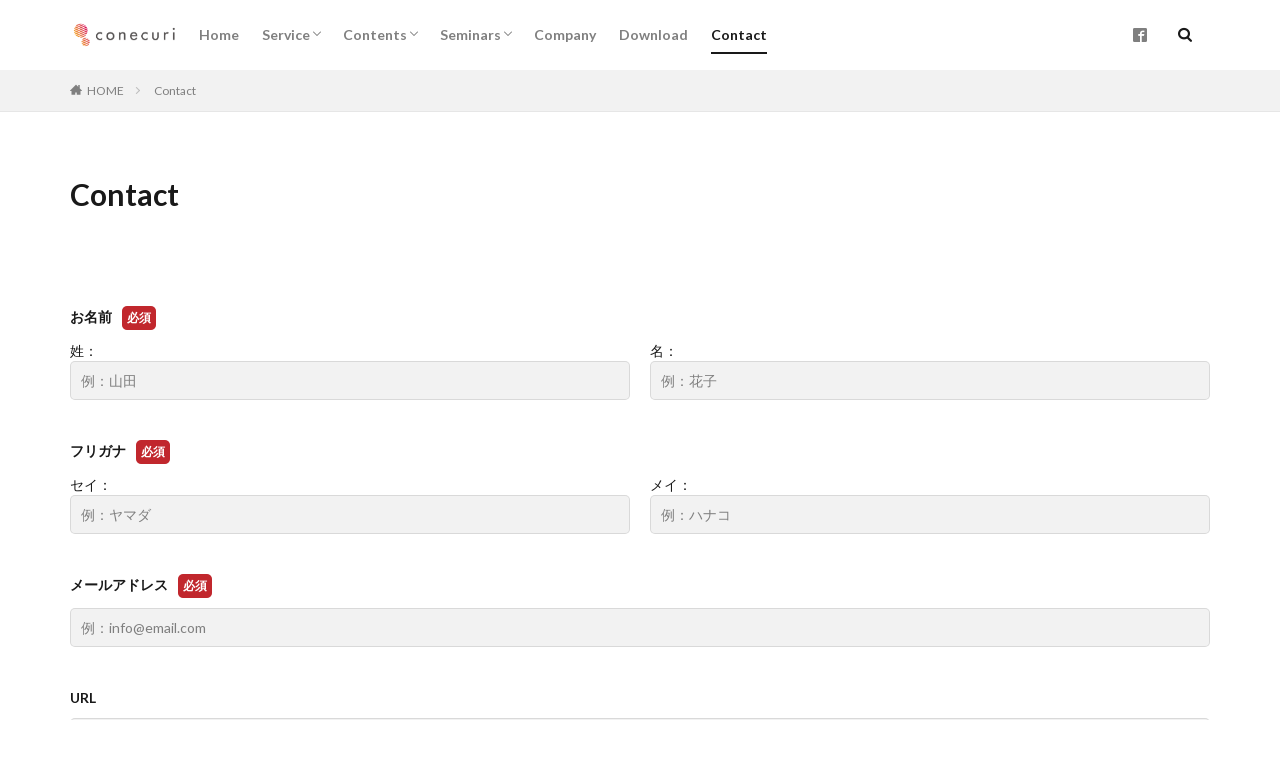

--- FILE ---
content_type: text/html; charset=UTF-8
request_url: https://conecuri.com/contact/
body_size: 50618
content:

<!DOCTYPE html>

<html lang="ja" prefix="og: http://ogp.me/ns#" class="t-html 
">

<head prefix="og: http://ogp.me/ns# fb: http://ogp.me/ns/fb# article: http://ogp.me/ns/article#">
<meta charset="UTF-8">
<title>Contact│conecuri合同会社</title>
<meta name='robots' content='max-image-preview:large' />
<link rel="alternate" title="oEmbed (JSON)" type="application/json+oembed" href="https://conecuri.com/wp-json/oembed/1.0/embed?url=https%3A%2F%2Fconecuri.com%2Fcontact%2F" />
<link rel="alternate" title="oEmbed (XML)" type="text/xml+oembed" href="https://conecuri.com/wp-json/oembed/1.0/embed?url=https%3A%2F%2Fconecuri.com%2Fcontact%2F&#038;format=xml" />
<style id='wp-img-auto-sizes-contain-inline-css' type='text/css'>
img:is([sizes=auto i],[sizes^="auto," i]){contain-intrinsic-size:3000px 1500px}
/*# sourceURL=wp-img-auto-sizes-contain-inline-css */
</style>
<link rel='stylesheet' id='dashicons-css' href='https://conecuri.com/wp/wp-includes/css/dashicons.min.css?ver=6.9' type='text/css' media='all' />
<link rel='stylesheet' id='thickbox-css' href='https://conecuri.com/wp/wp-includes/js/thickbox/thickbox.css?ver=6.9' type='text/css' media='all' />
<link rel='stylesheet' id='wp-block-library-css' href='https://conecuri.com/wp/wp-includes/css/dist/block-library/style.min.css?ver=6.9' type='text/css' media='all' />
<style id='global-styles-inline-css' type='text/css'>
:root{--wp--preset--aspect-ratio--square: 1;--wp--preset--aspect-ratio--4-3: 4/3;--wp--preset--aspect-ratio--3-4: 3/4;--wp--preset--aspect-ratio--3-2: 3/2;--wp--preset--aspect-ratio--2-3: 2/3;--wp--preset--aspect-ratio--16-9: 16/9;--wp--preset--aspect-ratio--9-16: 9/16;--wp--preset--color--black: #000000;--wp--preset--color--cyan-bluish-gray: #abb8c3;--wp--preset--color--white: #ffffff;--wp--preset--color--pale-pink: #f78da7;--wp--preset--color--vivid-red: #cf2e2e;--wp--preset--color--luminous-vivid-orange: #ff6900;--wp--preset--color--luminous-vivid-amber: #fcb900;--wp--preset--color--light-green-cyan: #7bdcb5;--wp--preset--color--vivid-green-cyan: #00d084;--wp--preset--color--pale-cyan-blue: #8ed1fc;--wp--preset--color--vivid-cyan-blue: #0693e3;--wp--preset--color--vivid-purple: #9b51e0;--wp--preset--gradient--vivid-cyan-blue-to-vivid-purple: linear-gradient(135deg,rgb(6,147,227) 0%,rgb(155,81,224) 100%);--wp--preset--gradient--light-green-cyan-to-vivid-green-cyan: linear-gradient(135deg,rgb(122,220,180) 0%,rgb(0,208,130) 100%);--wp--preset--gradient--luminous-vivid-amber-to-luminous-vivid-orange: linear-gradient(135deg,rgb(252,185,0) 0%,rgb(255,105,0) 100%);--wp--preset--gradient--luminous-vivid-orange-to-vivid-red: linear-gradient(135deg,rgb(255,105,0) 0%,rgb(207,46,46) 100%);--wp--preset--gradient--very-light-gray-to-cyan-bluish-gray: linear-gradient(135deg,rgb(238,238,238) 0%,rgb(169,184,195) 100%);--wp--preset--gradient--cool-to-warm-spectrum: linear-gradient(135deg,rgb(74,234,220) 0%,rgb(151,120,209) 20%,rgb(207,42,186) 40%,rgb(238,44,130) 60%,rgb(251,105,98) 80%,rgb(254,248,76) 100%);--wp--preset--gradient--blush-light-purple: linear-gradient(135deg,rgb(255,206,236) 0%,rgb(152,150,240) 100%);--wp--preset--gradient--blush-bordeaux: linear-gradient(135deg,rgb(254,205,165) 0%,rgb(254,45,45) 50%,rgb(107,0,62) 100%);--wp--preset--gradient--luminous-dusk: linear-gradient(135deg,rgb(255,203,112) 0%,rgb(199,81,192) 50%,rgb(65,88,208) 100%);--wp--preset--gradient--pale-ocean: linear-gradient(135deg,rgb(255,245,203) 0%,rgb(182,227,212) 50%,rgb(51,167,181) 100%);--wp--preset--gradient--electric-grass: linear-gradient(135deg,rgb(202,248,128) 0%,rgb(113,206,126) 100%);--wp--preset--gradient--midnight: linear-gradient(135deg,rgb(2,3,129) 0%,rgb(40,116,252) 100%);--wp--preset--font-size--small: 13px;--wp--preset--font-size--medium: 20px;--wp--preset--font-size--large: 36px;--wp--preset--font-size--x-large: 42px;--wp--preset--spacing--20: 0.44rem;--wp--preset--spacing--30: 0.67rem;--wp--preset--spacing--40: 1rem;--wp--preset--spacing--50: 1.5rem;--wp--preset--spacing--60: 2.25rem;--wp--preset--spacing--70: 3.38rem;--wp--preset--spacing--80: 5.06rem;--wp--preset--shadow--natural: 6px 6px 9px rgba(0, 0, 0, 0.2);--wp--preset--shadow--deep: 12px 12px 50px rgba(0, 0, 0, 0.4);--wp--preset--shadow--sharp: 6px 6px 0px rgba(0, 0, 0, 0.2);--wp--preset--shadow--outlined: 6px 6px 0px -3px rgb(255, 255, 255), 6px 6px rgb(0, 0, 0);--wp--preset--shadow--crisp: 6px 6px 0px rgb(0, 0, 0);}:where(.is-layout-flex){gap: 0.5em;}:where(.is-layout-grid){gap: 0.5em;}body .is-layout-flex{display: flex;}.is-layout-flex{flex-wrap: wrap;align-items: center;}.is-layout-flex > :is(*, div){margin: 0;}body .is-layout-grid{display: grid;}.is-layout-grid > :is(*, div){margin: 0;}:where(.wp-block-columns.is-layout-flex){gap: 2em;}:where(.wp-block-columns.is-layout-grid){gap: 2em;}:where(.wp-block-post-template.is-layout-flex){gap: 1.25em;}:where(.wp-block-post-template.is-layout-grid){gap: 1.25em;}.has-black-color{color: var(--wp--preset--color--black) !important;}.has-cyan-bluish-gray-color{color: var(--wp--preset--color--cyan-bluish-gray) !important;}.has-white-color{color: var(--wp--preset--color--white) !important;}.has-pale-pink-color{color: var(--wp--preset--color--pale-pink) !important;}.has-vivid-red-color{color: var(--wp--preset--color--vivid-red) !important;}.has-luminous-vivid-orange-color{color: var(--wp--preset--color--luminous-vivid-orange) !important;}.has-luminous-vivid-amber-color{color: var(--wp--preset--color--luminous-vivid-amber) !important;}.has-light-green-cyan-color{color: var(--wp--preset--color--light-green-cyan) !important;}.has-vivid-green-cyan-color{color: var(--wp--preset--color--vivid-green-cyan) !important;}.has-pale-cyan-blue-color{color: var(--wp--preset--color--pale-cyan-blue) !important;}.has-vivid-cyan-blue-color{color: var(--wp--preset--color--vivid-cyan-blue) !important;}.has-vivid-purple-color{color: var(--wp--preset--color--vivid-purple) !important;}.has-black-background-color{background-color: var(--wp--preset--color--black) !important;}.has-cyan-bluish-gray-background-color{background-color: var(--wp--preset--color--cyan-bluish-gray) !important;}.has-white-background-color{background-color: var(--wp--preset--color--white) !important;}.has-pale-pink-background-color{background-color: var(--wp--preset--color--pale-pink) !important;}.has-vivid-red-background-color{background-color: var(--wp--preset--color--vivid-red) !important;}.has-luminous-vivid-orange-background-color{background-color: var(--wp--preset--color--luminous-vivid-orange) !important;}.has-luminous-vivid-amber-background-color{background-color: var(--wp--preset--color--luminous-vivid-amber) !important;}.has-light-green-cyan-background-color{background-color: var(--wp--preset--color--light-green-cyan) !important;}.has-vivid-green-cyan-background-color{background-color: var(--wp--preset--color--vivid-green-cyan) !important;}.has-pale-cyan-blue-background-color{background-color: var(--wp--preset--color--pale-cyan-blue) !important;}.has-vivid-cyan-blue-background-color{background-color: var(--wp--preset--color--vivid-cyan-blue) !important;}.has-vivid-purple-background-color{background-color: var(--wp--preset--color--vivid-purple) !important;}.has-black-border-color{border-color: var(--wp--preset--color--black) !important;}.has-cyan-bluish-gray-border-color{border-color: var(--wp--preset--color--cyan-bluish-gray) !important;}.has-white-border-color{border-color: var(--wp--preset--color--white) !important;}.has-pale-pink-border-color{border-color: var(--wp--preset--color--pale-pink) !important;}.has-vivid-red-border-color{border-color: var(--wp--preset--color--vivid-red) !important;}.has-luminous-vivid-orange-border-color{border-color: var(--wp--preset--color--luminous-vivid-orange) !important;}.has-luminous-vivid-amber-border-color{border-color: var(--wp--preset--color--luminous-vivid-amber) !important;}.has-light-green-cyan-border-color{border-color: var(--wp--preset--color--light-green-cyan) !important;}.has-vivid-green-cyan-border-color{border-color: var(--wp--preset--color--vivid-green-cyan) !important;}.has-pale-cyan-blue-border-color{border-color: var(--wp--preset--color--pale-cyan-blue) !important;}.has-vivid-cyan-blue-border-color{border-color: var(--wp--preset--color--vivid-cyan-blue) !important;}.has-vivid-purple-border-color{border-color: var(--wp--preset--color--vivid-purple) !important;}.has-vivid-cyan-blue-to-vivid-purple-gradient-background{background: var(--wp--preset--gradient--vivid-cyan-blue-to-vivid-purple) !important;}.has-light-green-cyan-to-vivid-green-cyan-gradient-background{background: var(--wp--preset--gradient--light-green-cyan-to-vivid-green-cyan) !important;}.has-luminous-vivid-amber-to-luminous-vivid-orange-gradient-background{background: var(--wp--preset--gradient--luminous-vivid-amber-to-luminous-vivid-orange) !important;}.has-luminous-vivid-orange-to-vivid-red-gradient-background{background: var(--wp--preset--gradient--luminous-vivid-orange-to-vivid-red) !important;}.has-very-light-gray-to-cyan-bluish-gray-gradient-background{background: var(--wp--preset--gradient--very-light-gray-to-cyan-bluish-gray) !important;}.has-cool-to-warm-spectrum-gradient-background{background: var(--wp--preset--gradient--cool-to-warm-spectrum) !important;}.has-blush-light-purple-gradient-background{background: var(--wp--preset--gradient--blush-light-purple) !important;}.has-blush-bordeaux-gradient-background{background: var(--wp--preset--gradient--blush-bordeaux) !important;}.has-luminous-dusk-gradient-background{background: var(--wp--preset--gradient--luminous-dusk) !important;}.has-pale-ocean-gradient-background{background: var(--wp--preset--gradient--pale-ocean) !important;}.has-electric-grass-gradient-background{background: var(--wp--preset--gradient--electric-grass) !important;}.has-midnight-gradient-background{background: var(--wp--preset--gradient--midnight) !important;}.has-small-font-size{font-size: var(--wp--preset--font-size--small) !important;}.has-medium-font-size{font-size: var(--wp--preset--font-size--medium) !important;}.has-large-font-size{font-size: var(--wp--preset--font-size--large) !important;}.has-x-large-font-size{font-size: var(--wp--preset--font-size--x-large) !important;}
/*# sourceURL=global-styles-inline-css */
</style>

<style id='classic-theme-styles-inline-css' type='text/css'>
/*! This file is auto-generated */
.wp-block-button__link{color:#fff;background-color:#32373c;border-radius:9999px;box-shadow:none;text-decoration:none;padding:calc(.667em + 2px) calc(1.333em + 2px);font-size:1.125em}.wp-block-file__button{background:#32373c;color:#fff;text-decoration:none}
/*# sourceURL=/wp-includes/css/classic-themes.min.css */
</style>
<link rel='stylesheet' id='dae-download-css' href='https://conecuri.com/wp/wp-content/plugins/download-after-email/css/download.css?ver=1756689060' type='text/css' media='all' />
<link rel='stylesheet' id='dae-fa-css' href='https://conecuri.com/wp/wp-content/plugins/download-after-email/css/all.css?ver=6.9' type='text/css' media='all' />
<link rel='stylesheet' id='whats-new-style-css' href='https://conecuri.com/wp/wp-content/plugins/whats-new-genarator/whats-new.css?ver=2.0.2' type='text/css' media='all' />
<link rel='stylesheet' id='amazonjs-css' href='https://conecuri.com/wp/wp-content/plugins/amazonjs/css/amazonjs.css?ver=0.10' type='text/css' media='all' />
<script type="text/javascript" src="https://conecuri.com/wp/wp-includes/js/jquery/jquery.min.js?ver=3.7.1" id="jquery-core-js"></script>
<script type="text/javascript" src="https://conecuri.com/wp/wp-includes/js/jquery/jquery-migrate.min.js?ver=3.4.1" id="jquery-migrate-js"></script>
<link rel="https://api.w.org/" href="https://conecuri.com/wp-json/" /><link rel="alternate" title="JSON" type="application/json" href="https://conecuri.com/wp-json/wp/v2/pages/364" /><link class="css-async" rel href="https://conecuri.com/wp/wp-content/themes/the-thor/css/icon.min.css">
<link class="css-async" rel href="https://fonts.googleapis.com/css?family=Lato:100,300,400,700,900">
<link class="css-async" rel href="https://fonts.googleapis.com/css?family=Fjalla+One">
<link rel="stylesheet" href="https://fonts.googleapis.com/css?family=Noto+Sans+JP:100,200,300,400,500,600,700,800,900">
<link rel="stylesheet" href="https://conecuri.com/wp/wp-content/themes/the-thor/style.min.css">
<link class="css-async" rel href="https://conecuri.com/wp/wp-content/themes/the-thor-child/style-user.css?1637219271">
<link rel="canonical" href="https://conecuri.com/contact/" />
<script src="https://ajax.googleapis.com/ajax/libs/jquery/1.12.4/jquery.min.js"></script>
<meta http-equiv="X-UA-Compatible" content="IE=edge">
<meta name="viewport" content="width=device-width, initial-scale=1, viewport-fit=cover"/>
<style>
.widget.widget_nav_menu ul.menu{border-color: rgba(79,79,79,0.15);}.widget.widget_nav_menu ul.menu li{border-color: rgba(79,79,79,0.75);}.widget.widget_nav_menu ul.menu .sub-menu li{border-color: rgba(79,79,79,0.15);}.widget.widget_nav_menu ul.menu .sub-menu li .sub-menu li:first-child{border-color: rgba(79,79,79,0.15);}.widget.widget_nav_menu ul.menu li a:hover{background-color: rgba(79,79,79,0.75);}.widget.widget_nav_menu ul.menu .current-menu-item > a{background-color: rgba(79,79,79,0.75);}.widget.widget_nav_menu ul.menu li .sub-menu li a:before {color:#4f4f4f;}.widget.widget_nav_menu ul.menu li a{background-color:#4f4f4f;}.widget.widget_nav_menu ul.menu .sub-menu a:hover{color:#4f4f4f;}.widget.widget_nav_menu ul.menu .sub-menu .current-menu-item a{color:#4f4f4f;}.widget.widget_categories ul{border-color: rgba(79,79,79,0.15);}.widget.widget_categories ul li{border-color: rgba(79,79,79,0.75);}.widget.widget_categories ul .children li{border-color: rgba(79,79,79,0.15);}.widget.widget_categories ul .children li .children li:first-child{border-color: rgba(79,79,79,0.15);}.widget.widget_categories ul li a:hover{background-color: rgba(79,79,79,0.75);}.widget.widget_categories ul .current-menu-item > a{background-color: rgba(79,79,79,0.75);}.widget.widget_categories ul li .children li a:before {color:#4f4f4f;}.widget.widget_categories ul li a{background-color:#4f4f4f;}.widget.widget_categories ul .children a:hover{color:#4f4f4f;}.widget.widget_categories ul .children .current-menu-item a{color:#4f4f4f;}.widgetSearch__input:hover{border-color:#4f4f4f;}.widgetCatTitle{background-color:#4f4f4f;}.widgetCatTitle__inner{background-color:#4f4f4f;}.widgetSearch__submit:hover{background-color:#4f4f4f;}.widgetProfile__sns{background-color:#4f4f4f;}.widget.widget_calendar .calendar_wrap tbody a:hover{background-color:#4f4f4f;}.widget ul li a:hover{color:#4f4f4f;}.widget.widget_rss .rsswidget:hover{color:#4f4f4f;}.widget.widget_tag_cloud a:hover{background-color:#4f4f4f;}.widget select:hover{border-color:#4f4f4f;}.widgetSearch__checkLabel:hover:after{border-color:#4f4f4f;}.widgetSearch__check:checked .widgetSearch__checkLabel:before, .widgetSearch__check:checked + .widgetSearch__checkLabel:before{border-color:#4f4f4f;}.widgetTab__item.current{border-top-color:#4f4f4f;}.widgetTab__item:hover{border-top-color:#4f4f4f;}.searchHead__title{background-color:#4f4f4f;}.searchHead__submit:hover{color:#4f4f4f;}.menuBtn__close:hover{color:#4f4f4f;}.menuBtn__link:hover{color:#4f4f4f;}@media only screen and (min-width: 992px){.menuBtn__link {background-color:#4f4f4f;}}.t-headerCenter .menuBtn__link:hover{color:#4f4f4f;}.searchBtn__close:hover{color:#4f4f4f;}.searchBtn__link:hover{color:#4f4f4f;}.breadcrumb__item a:hover{color:#4f4f4f;}.pager__item{color:#4f4f4f;}.pager__item:hover, .pager__item-current{background-color:#4f4f4f; color:#fff;}.page-numbers{color:#4f4f4f;}.page-numbers:hover, .page-numbers.current{background-color:#4f4f4f; color:#fff;}.pagePager__item{color:#4f4f4f;}.pagePager__item:hover, .pagePager__item-current{background-color:#4f4f4f; color:#fff;}.heading a:hover{color:#4f4f4f;}.eyecatch__cat{background-color:#4f4f4f;}.the__category{background-color:#4f4f4f;}.dateList__item a:hover{color:#4f4f4f;}.controllerFooter__item:last-child{background-color:#4f4f4f;}.controllerFooter__close{background-color:#4f4f4f;}.bottomFooter__topBtn{background-color:#4f4f4f;}.mask-color{background-color:#4f4f4f;}.mask-colorgray{background-color:#4f4f4f;}.pickup3__item{background-color:#4f4f4f;}.categoryBox__title{color:#4f4f4f;}.comments__list .comment-meta{background-color:#4f4f4f;}.comment-respond .submit{background-color:#4f4f4f;}.prevNext__pop{background-color:#4f4f4f;}.swiper-pagination-bullet-active{background-color:#4f4f4f;}.swiper-slider .swiper-button-next, .swiper-slider .swiper-container-rtl .swiper-button-prev, .swiper-slider .swiper-button-prev, .swiper-slider .swiper-container-rtl .swiper-button-next	{background-color:#4f4f4f;}body{background:#ffffff;}.l-header{background-color:#ffffff;}.globalNavi::before{background: -webkit-gradient(linear,left top,right top,color-stop(0%,rgba(255,255,255,0)),color-stop(100%,#ffffff));}.snsFooter{background-color:#4f4f4f}.widget-main .heading.heading-widget{background-color:#4f4f4f}.widget-main .heading.heading-widgetsimple{background-color:#4f4f4f}.widget-main .heading.heading-widgetsimplewide{background-color:#4f4f4f}.widget-main .heading.heading-widgetwide{background-color:#4f4f4f}.widget-main .heading.heading-widgetbottom:before{border-color:#4f4f4f}.widget-main .heading.heading-widgetborder{border-color:#4f4f4f}.widget-main .heading.heading-widgetborder::before,.widget-main .heading.heading-widgetborder::after{background-color:#4f4f4f}.widget-side .heading.heading-widget{background-color:#000000}.widget-side .heading.heading-widgetsimple{background-color:#000000}.widget-side .heading.heading-widgetsimplewide{background-color:#000000}.widget-side .heading.heading-widgetwide{background-color:#000000}.widget-side .heading.heading-widgetbottom:before{border-color:#000000}.widget-side .heading.heading-widgetborder{border-color:#000000}.widget-side .heading.heading-widgetborder::before,.widget-side .heading.heading-widgetborder::after{background-color:#000000}.widget-foot .heading.heading-widget{background-color:#ac873d}.widget-foot .heading.heading-widgetsimple{background-color:#ac873d}.widget-foot .heading.heading-widgetsimplewide{background-color:#ac873d}.widget-foot .heading.heading-widgetwide{background-color:#ac873d}.widget-foot .heading.heading-widgetbottom:before{border-color:#ac873d}.widget-foot .heading.heading-widgetborder{border-color:#ac873d}.widget-foot .heading.heading-widgetborder::before,.widget-foot .heading.heading-widgetborder::after{background-color:#ac873d}.widget-menu .heading.heading-widget{background-color:#ac873d}.widget-menu .heading.heading-widgetsimple{background-color:#ac873d}.widget-menu .heading.heading-widgetsimplewide{background-color:#ac873d}.widget-menu .heading.heading-widgetwide{background-color:#ac873d}.widget-menu .heading.heading-widgetbottom:before{border-color:#ac873d}.widget-menu .heading.heading-widgetborder{border-color:#ac873d}.widget-menu .heading.heading-widgetborder::before,.widget-menu .heading.heading-widgetborder::after{background-color:#ac873d}.still{height: 100px;}@media only screen and (min-width: 768px){.still {height: 300px;}}.still.still-movie .still__box{background-image:url(https://conecuri.com/wp/wp-content/uploads/2021/08/cyber-3400789_1280-768x384.jpg);}@media only screen and (min-width: 768px){.still.still-movie .still__box{background-image:url(https://conecuri.com/wp/wp-content/uploads/2021/08/cyber-3400789_1280.jpg);}}.rankingBox__bg{background-color:#e5e5e5}.the__ribbon{background-color:#ac873d}.the__ribbon:after{border-left-color:#ac873d; border-right-color:#ac873d}.content .afTagBox__btnDetail{background-color:#4f4f4f;}.widget .widgetAfTag__btnDetail{background-color:#4f4f4f;}.content .afTagBox__btnAf{background-color:#4f4f4f;}.widget .widgetAfTag__btnAf{background-color:#4f4f4f;}.content a{color:#4f4f4f;}.phrase a{color:#4f4f4f;}.content .sitemap li a:hover{color:#4f4f4f;}.content h2 a:hover,.content h3 a:hover,.content h4 a:hover,.content h5 a:hover{color:#4f4f4f;}.content ul.menu li a:hover{color:#4f4f4f;}.content .es-LiconBox:before{background-color:#a83f3f;}.content .es-LiconCircle:before{background-color:#a83f3f;}.content .es-BTiconBox:before{background-color:#a83f3f;}.content .es-BTiconCircle:before{background-color:#a83f3f;}.content .es-BiconObi{border-color:#a83f3f;}.content .es-BiconCorner:before{background-color:#a83f3f;}.content .es-BiconCircle:before{background-color:#a83f3f;}.content .es-BmarkHatena::before{background-color:#005293;}.content .es-BmarkExcl::before{background-color:#b60105;}.content .es-BmarkQ::before{background-color:#005293;}.content .es-BmarkQ::after{border-top-color:#005293;}.content .es-BmarkA::before{color:#b60105;}.content .es-BsubTradi::before{color:#ffffff;background-color:#b60105;border-color:#b60105;}.btn__link-primary{color:#ffffff; background-color:#000000;}.content .btn__link-primary{color:#ffffff; background-color:#000000;}.searchBtn__contentInner .btn__link-search{color:#ffffff; background-color:#000000;}.btn__link-secondary{color:#ffffff; background-color:#000000;}.content .btn__link-secondary{color:#ffffff; background-color:#000000;}.btn__link-search{color:#ffffff; background-color:#000000;}.btn__link-normal{color:#000000;}.content .btn__link-normal{color:#000000;}.btn__link-normal:hover{background-color:#000000;}.content .btn__link-normal:hover{background-color:#000000;}.comments__list .comment-reply-link{color:#000000;}.comments__list .comment-reply-link:hover{background-color:#000000;}@media only screen and (min-width: 992px){.subNavi__link-pickup{color:#000000;}}@media only screen and (min-width: 992px){.subNavi__link-pickup:hover{background-color:#000000;}}.content h2{color:#191919}.content h3{color:#191919}.content h4{color:#191919}.content h5{color:#191919}.content ul > li::before{color:#000000;}.content ul{color:#191919;}.content ol > li::before{color:#000000; border-color:#000000;}.content ol > li > ol > li::before{background-color:#000000; border-color:#000000;}.content ol > li > ol > li > ol > li::before{color:#000000; border-color:#000000;}.partsOl-5 ol{border-color:#ffffff; background-color:#ffffff;}.content .balloon .balloon__text{color:#191919; background-color:#f2f2f2;}.content .balloon .balloon__text-left:before{border-left-color:#f2f2f2;}.content .balloon .balloon__text-right:before{border-right-color:#f2f2f2;}.content .balloon-boder .balloon__text{color:#191919; background-color:#ffffff;  border-color:#d8d8d8;}.content .balloon-boder .balloon__text-left:before{border-left-color:#d8d8d8;}.content .balloon-boder .balloon__text-left:after{border-left-color:#ffffff;}.content .balloon-boder .balloon__text-right:before{border-right-color:#d8d8d8;}.content .balloon-boder .balloon__text-right:after{border-right-color:#ffffff;}.content blockquote{color:#191919; background-color:#f2f2f2;}.content blockquote::before{color:#d8d8d8;}.content table{color:#191919; border-top-color:#E5E5E5; border-left-color:#E5E5E5;}.content table th{background:#7f7f7f; color:#ffffff; ;border-right-color:#E5E5E5; border-bottom-color:#E5E5E5;}.content table td{background:#ffffff; ;border-right-color:#E5E5E5; border-bottom-color:#E5E5E5;}.content table tr:nth-child(odd) td{background-color:#f2f2f2;}
</style>
<link rel="icon" href="https://conecuri.com/wp/wp-content/uploads/2021/09/cropped-SNS-09-32x32.png" sizes="32x32" />
<link rel="icon" href="https://conecuri.com/wp/wp-content/uploads/2021/09/cropped-SNS-09-192x192.png" sizes="192x192" />
<link rel="apple-touch-icon" href="https://conecuri.com/wp/wp-content/uploads/2021/09/cropped-SNS-09-180x180.png" />
<meta name="msapplication-TileImage" content="https://conecuri.com/wp/wp-content/uploads/2021/09/cropped-SNS-09-270x270.png" />
<link rel="alternate" type="application/rss+xml" title="RSS" href="https://conecuri.com/rsslatest.xml" /><!– Global site tag (gtag.js) – Google Analytics –>
<script async src='https://www.googletagmanager.com/gtag/js?id=UA-209518464-1'></script>
<script>
    window.dataLayer = window.dataLayer || [];
    function gtag(){dataLayer.push(arguments);}
    gtag('js', new Date());
    gtag('config', 'UA-209518464-1');
    
</script>
<!– /Global site tag (gtag.js) – Google Analytics –>
<meta name="description" content="コミュニティ構築、セミナー企画・体制構築、事業創造、人材育成、パラレルキャリア実現についてのお問い合わせ。">
<meta property="og:site_name" content="conecuri合同会社" />
<meta property="og:type" content="article" />
<meta property="og:title" content="Contact" />
<meta property="og:description" content="コミュニティ構築、セミナー企画・体制構築、事業創造、人材育成、パラレルキャリア実現についてのお問い合わせ。" />
<meta property="og:url" content="https://conecuri.com/contact/" />
<meta property="og:image" content="https://conecuri.com/wp/wp-content/themes/the-thor/img/img_no_768.gif" />
<meta name="twitter:card" content="summary" />
<meta name="twitter:site" content="@Ryu_8cchobori" />


<link rel='stylesheet' id='gglcptch-css' href='https://conecuri.com/wp/wp-content/plugins/google-captcha/css/gglcptch.css?ver=1.85' type='text/css' media='all' />
</head>
<body data-rsssl=1 class="t-naviNoneSp t-footerFixed" id="top">


  <!--l-header-->
  <header class="l-header">
    <div class="container container-header">

      <!--logo-->
			<p class="siteTitle">
				<a class="siteTitle__link" href="https://conecuri.com">
											<img class="siteTitle__logo" src="https://conecuri.com/wp/wp-content/uploads/2021/09/allwhite.png" alt="conecuri合同会社" width="1330" height="366" >
					        </a>
      </p>      <!--/logo-->


      				<!--globalNavi-->
				<nav class="globalNavi u-none-sp">
					<div class="globalNavi__inner">
            <ul class="globalNavi__list"><li id="menu-item-732" class="menu-item menu-item-type-post_type menu-item-object-page menu-item-home menu-item-732"><a href="https://conecuri.com/">Home</a></li>
<li id="menu-item-223" class="menu-item menu-item-type-post_type menu-item-object-page menu-item-has-children menu-item-223"><a href="https://conecuri.com/service/">Service</a>
<ul class="sub-menu">
	<li id="menu-item-675" class="menu-item menu-item-type-custom menu-item-object-custom menu-item-675"><a href="https://conecuri.com/wp/?page_id=86">企業向けサービス</a></li>
	<li id="menu-item-676" class="menu-item menu-item-type-custom menu-item-object-custom menu-item-676"><a href="https://conecuri.com/wp/?page_id=86#title2">プロフェッショナル向けサービス</a></li>
</ul>
</li>
<li id="menu-item-729" class="menu-item menu-item-type-taxonomy menu-item-object-category menu-item-has-children menu-item-729"><a href="https://conecuri.com/category/contents/">Contents</a>
<ul class="sub-menu">
	<li id="menu-item-330" class="menu-item menu-item-type-taxonomy menu-item-object-category menu-item-330"><a href="https://conecuri.com/category/contents/news/">ニュース</a></li>
	<li id="menu-item-329" class="menu-item menu-item-type-taxonomy menu-item-object-category menu-item-329"><a href="https://conecuri.com/category/contents/article/">執筆記事</a></li>
	<li id="menu-item-1091" class="menu-item menu-item-type-taxonomy menu-item-object-category menu-item-1091"><a href="https://conecuri.com/category/contents/publication/">メディア掲載</a></li>
</ul>
</li>
<li id="menu-item-328" class="menu-item menu-item-type-taxonomy menu-item-object-category menu-item-has-children menu-item-328"><a href="https://conecuri.com/category/seminars/">Seminars</a>
<ul class="sub-menu">
	<li id="menu-item-730" class="menu-item menu-item-type-taxonomy menu-item-object-category menu-item-730"><a href="https://conecuri.com/category/seminars/scheduled-seminar/">実施予定セミナー</a></li>
	<li id="menu-item-731" class="menu-item menu-item-type-taxonomy menu-item-object-category menu-item-731"><a href="https://conecuri.com/category/seminars/past-seminar/">過去セミナー</a></li>
</ul>
</li>
<li id="menu-item-224" class="menu-item menu-item-type-post_type menu-item-object-page menu-item-224"><a href="https://conecuri.com/about-us/">Company</a></li>
<li id="menu-item-606" class="menu-item menu-item-type-taxonomy menu-item-object-category menu-item-606"><a href="https://conecuri.com/category/download/">Download</a></li>
<li id="menu-item-366" class="menu-item menu-item-type-post_type menu-item-object-page current-menu-item page_item page-item-364 current_page_item menu-item-366"><a href="https://conecuri.com/contact/" aria-current="page">Contact</a></li>
</ul>					</div>
				</nav>
				<!--/globalNavi-->
			

							<!--subNavi-->
				<nav class="subNavi">
	        	        						<ul class="subNavi__list">
															<li class="subNavi__item"><a class="subNavi__link icon-facebook2" href="https://www.facebook.com/conecuri"></a></li>
													</ul>
									</nav>
				<!--/subNavi-->
			

            <!--searchBtn-->
			<div class="searchBtn ">
        <input class="searchBtn__checkbox" id="searchBtn-checkbox" type="checkbox">
        <label class="searchBtn__link searchBtn__link-text icon-search" for="searchBtn-checkbox"></label>
        <label class="searchBtn__unshown" for="searchBtn-checkbox"></label>

        <div class="searchBtn__content">
          <div class="searchBtn__scroll">
            <label class="searchBtn__close" for="searchBtn-checkbox"><i class="icon-close"></i>CLOSE</label>
            <div class="searchBtn__contentInner">
              <aside class="widget">
  <div class="widgetSearch">
    <form method="get" action="https://conecuri.com" target="_top">
  <div class="widgetSearch__contents">
    <h3 class="heading heading-tertiary">キーワード</h3>
    <input class="widgetSearch__input widgetSearch__input-max" type="text" name="s" placeholder="キーワードを入力" value="">

    
  </div>

  <div class="widgetSearch__contents">
    <h3 class="heading heading-tertiary">カテゴリー</h3>
	<select  name='cat' id='cat_697ad7125fd55' class='widgetSearch__select'>
	<option value=''>カテゴリーを選択</option>
	<option class="level-0" value="27">過去セミナー</option>
	<option class="level-0" value="26">実施予定セミナー</option>
	<option class="level-0" value="31">メディア掲載</option>
	<option class="level-0" value="2">ニュース</option>
	<option class="level-0" value="15">メンバー</option>
	<option class="level-0" value="4">執筆記事</option>
	<option class="level-0" value="18">ダウンロード</option>
</select>
  </div>

  	<div class="widgetSearch__tag">
    <h3 class="heading heading-tertiary">タグ</h3>
    <label><input class="widgetSearch__check" type="checkbox" name="tag[]" value="marketing" /><span class="widgetSearch__checkLabel">マーケティング</span></label><label><input class="widgetSearch__check" type="checkbox" name="tag[]" value="dx" /><span class="widgetSearch__checkLabel">DX</span></label><label><input class="widgetSearch__check" type="checkbox" name="tag[]" value="alumni" /><span class="widgetSearch__checkLabel">アルムナイ</span></label><label><input class="widgetSearch__check" type="checkbox" name="tag[]" value="ai" /><span class="widgetSearch__checkLabel">AI</span></label><label><input class="widgetSearch__check" type="checkbox" name="tag[]" value="online" /><span class="widgetSearch__checkLabel">オンライン</span></label><label><input class="widgetSearch__check" type="checkbox" name="tag[]" value="management" /><span class="widgetSearch__checkLabel">経営</span></label><label><input class="widgetSearch__check" type="checkbox" name="tag[]" value="landscape" /><span class="widgetSearch__checkLabel">カオスマップ</span></label><label><input class="widgetSearch__check" type="checkbox" name="tag[]" value="startup" /><span class="widgetSearch__checkLabel">起業</span></label><label><input class="widgetSearch__check" type="checkbox" name="tag[]" value="digital-marketing" /><span class="widgetSearch__checkLabel">デジタルマーケティング</span></label><label><input class="widgetSearch__check" type="checkbox" name="tag[]" value="legal-compliance" /><span class="widgetSearch__checkLabel">法務コンプライアンス</span></label><label><input class="widgetSearch__check" type="checkbox" name="tag[]" value="tech" /><span class="widgetSearch__checkLabel">技術</span></label><label><input class="widgetSearch__check" type="checkbox" name="tag[]" value="business-skill" /><span class="widgetSearch__checkLabel">仕事術</span></label><label><input class="widgetSearch__check" type="checkbox" name="tag[]" value="career" /><span class="widgetSearch__checkLabel">働き方・キャリア</span></label><label><input class="widgetSearch__check" type="checkbox" name="tag[]" value="produce" /><span class="widgetSearch__checkLabel">企画</span></label><label><input class="widgetSearch__check" type="checkbox" name="tag[]" value="media-interview" /><span class="widgetSearch__checkLabel">メディア取材</span></label><label><input class="widgetSearch__check" type="checkbox" name="tag[]" value="design" /><span class="widgetSearch__checkLabel">デザイン</span></label><label><input class="widgetSearch__check" type="checkbox" name="tag[]" value="branding" /><span class="widgetSearch__checkLabel">ブランディング</span></label><label><input class="widgetSearch__check" type="checkbox" name="tag[]" value="finance" /><span class="widgetSearch__checkLabel">ファイナンス</span></label><label><input class="widgetSearch__check" type="checkbox" name="tag[]" value="innovation" /><span class="widgetSearch__checkLabel">事業創造・イノベーション</span></label><label><input class="widgetSearch__check" type="checkbox" name="tag[]" value="regional-development" /><span class="widgetSearch__checkLabel">地方創生</span></label><label><input class="widgetSearch__check" type="checkbox" name="tag[]" value="community" /><span class="widgetSearch__checkLabel">コミュニティ</span></label><label><input class="widgetSearch__check" type="checkbox" name="tag[]" value="creative" /><span class="widgetSearch__checkLabel">クリエイティブ</span></label><label><input class="widgetSearch__check" type="checkbox" name="tag[]" value="takahashi" /><span class="widgetSearch__checkLabel">高橋龍征</span></label>  </div>
  
  <div class="btn btn-search">
    <button class="btn__link btn__link-search" type="submit" value="search">検索</button>
  </div>
</form>
  </div>
</aside>
            </div>
          </div>
        </div>
      </div>
			<!--/searchBtn-->
      

            <!--menuBtn-->
			<div class="menuBtn u-none-pc">
        <input class="menuBtn__checkbox" id="menuBtn-checkbox" type="checkbox">
        <label class="menuBtn__link menuBtn__link-text icon-menu" for="menuBtn-checkbox"></label>
        <label class="menuBtn__unshown" for="menuBtn-checkbox"></label>
        <div class="menuBtn__content">
          <div class="menuBtn__scroll">
            <label class="menuBtn__close" for="menuBtn-checkbox"><i class="icon-close"></i>CLOSE</label>
            <div class="menuBtn__contentInner">
															<nav class="menuBtn__navi u-none-pc">
	              		                <ul class="menuBtn__naviList">
																					<li class="menuBtn__naviItem"><a class="menuBtn__naviLink icon-facebook" href="https://www.facebook.com/conecuri"></a></li>
											                </ul>
								</nav>
	              															            </div>
          </div>
        </div>
			</div>
			<!--/menuBtn-->
      
    </div>
  </header>
  <!--/l-header-->


  <!--l-headerBottom-->
  <div class="l-headerBottom">

    
		
	  
  </div>
  <!--l-headerBottom-->

<div class="wider">
	<div class="breadcrumb"><ul class="breadcrumb__list container"><li class="breadcrumb__item icon-home"><a href="https://conecuri.com">HOME</a></li><li class="breadcrumb__item breadcrumb__item-current"><a href="https://conecuri.com/contact/">Contact</a></li></ul></div></div>

<!--l-wrapper-->
<div class="l-wrapper">

	<!--l-main-->
	
	<main class="l-main l-main-wide">

		<div class="dividerBottom">

            				<h1 class="heading heading-primary">Contact</h1>

							
			<!--pageContents-->
			<div class="pageContents">

									<section class="content partsOl-5">

						
													<!-- 入力画面 -->
															<div class="gglcptch gglcptch_v3"><input type="hidden" id="g-recaptcha-response" name="g-recaptcha-response" /><br /><div class="gglcptch_error_text">reCaptcha の認証期間が終了しました。ページを再読み込みしてください。</div></div>
														<form action="https://conecuri.com/contact/" method="post">
								<table class="contactTable">
									<tr>
										<th class="contactTable__header">お名前<span class="required">必須</span></th>
										<td class="contactTable__data">
											<div class="column-2">
												<div class="column__item">
													姓：<input type="text" name="family_name" class="foam__input" size="30" value="" placeholder="例：山田">												</div>
												<div class="column__item">
													名：<input type="text" name="first_name" class="foam__input" size="30" value="" placeholder="例：花子">												</div>
											</div>
										</td>
									</tr>
									<tr>
										<th class="contactTable__header">フリガナ<span class="required">必須</span></th>
										<td class="contactTable__data">
											<div class="column-2">
												<div class="column__item">
													セイ：<input type="text" name="family_kana" class="foam__input" size="30" value="" placeholder="例：ヤマダ">												</div>
												<div class="column__item">
													メイ：<input type="text" name="first_kana" class="foam__input" size="30" value="" placeholder="例：ハナコ">												</div>
											</div>
										</td>
									</tr>
									<tr>
										<th class="contactTable__header">メールアドレス<span class="required">必須</span></th>
										<td class="contactTable__data">
											<input type="email" name="email" class="foam__input" size="60" value="" placeholder="例：info@email.com">
																					</td>
									</tr>
									<tr>
										<th class="contactTable__header">URL</th>
										<td class="contactTable__data">
											<input type="text" name="custom_input" class="foam__input" value="">
																					</td>
									</tr>
									<tr>
										<th class="contactTable__header">電話番号</th>
										<td class="contactTable__data">
											<input type="tel" name="tel" class="foam__input foam__input-mini2" value="" placeholder="例：09012345678"> ※ハイフン不要
																					</td>
									</tr>
									<tr>
										<th class="contactTable__header">お問い合わせ内容<span class="required">必須</span></th>
										<td class="contactTable__data">
											<textarea name="message" class="foam__textarea" cols="50" rows="10"></textarea>
																					</td>
									</tr>
																	</table>
								<div class="btn btn-center">
									<button type="submit" name="action" value="confirm" class="btn__link btn__link-primary">確認画面へ</button>
								</div>
							</form>

							<!-- /入力画面 -->
						

					</section>
				
      		</div>
			<!--/pageContents-->

		</div>
		<!--/dividerBottom-->
		
	</main>
	<!--/l-main-->


	
</div>
<!--/l-wrapper-->

  <!--l-footerTop-->
  <div class="l-footerTop">

    
  </div>
  <!--/l-footerTop-->


  <!--l-footer-->
  <footer class="l-footer">

            <div class="wider">
      <!--snsFooter-->
      <div class="snsFooter">
        <div class="container">

          <ul class="snsFooter__list">
		              <li class="snsFooter__item"><a class="snsFooter__link icon-facebook" href="https://www.facebook.com/conecuri"></a></li>
		            </ul>
        </div>
      </div>
      <!--/snsFooter-->
    </div>
    


    

    <div class="wider">
      <!--bottomFooter-->
      <div class="bottomFooter">
        <div class="container">

                      <nav class="bottomFooter__navi">
              <ul class="bottomFooter__list"><li id="menu-item-348" class="menu-item menu-item-type-post_type menu-item-object-page menu-item-348"><a href="https://conecuri.com/sitemap/">Sitemap</a></li>
<li id="menu-item-217" class="menu-item menu-item-type-post_type menu-item-object-page menu-item-privacy-policy menu-item-217"><a rel="privacy-policy" href="https://conecuri.com/privacy-policy/">Privacy policy</a></li>
</ul>            </nav>
          
          <div class="bottomFooter__copyright">
                      © Copyright 2021 conecuri.com<br />
<font size="1">
このサイトはreCAPTCHAによって保護されており、Googleの <a class="bottomFooter__link" href="https://policies.google.com/privacy" target="_blank">プライバシーポリシー</a> と <a class="bottomFooter__link" href="https://policies.google.com/terms" target="_blank">利用規約</a> が適用されます。</font>                    </div>

          
        </div>
        <a href="#top" class="bottomFooter__topBtn" id="bottomFooter__topBtn"></a>
      </div>
      <!--/bottomFooter-->


    </div>


        <div class="controllerFooter">
      <ul class="controllerFooter__list">


		        <li class="controllerFooter__item">
          <a href="https://conecuri.com"><i class="icon-home"></i>ホーム</a>
        </li>
		

                <li class="controllerFooter__item">
          <input class="controllerFooter__checkbox" id="controllerFooter-checkbox" type="checkbox">
          <label class="controllerFooter__link" for="controllerFooter-checkbox"><i class="icon-share2"></i>シェア</label>
          <label class="controllerFooter__unshown" for="controllerFooter-checkbox"></label>
          <div class="controllerFooter__content">
            <label class="controllerFooter__close" for="controllerFooter-checkbox"><i class="icon-close"></i></label>
            <div class="controllerFooter__contentInner">
              <ul class="socialList socialList-type08">
<li class="socialList__item"><a class="socialList__link icon-facebook" href="http://www.facebook.com/sharer.php?u=https%3A%2F%2Fconecuri.com%2Fcontact%2F&amp;t=Contact%E2%94%82conecuri%E5%90%88%E5%90%8C%E4%BC%9A%E7%A4%BE" target="_blank" title="Facebook"></a></li><li class="socialList__item"><a class="socialList__link icon-twitter" href="http://twitter.com/intent/tweet?text=Contact%E2%94%82conecuri%E5%90%88%E5%90%8C%E4%BC%9A%E7%A4%BE&amp;https%3A%2F%2Fconecuri.com%2Fcontact%2F&amp;url=https%3A%2F%2Fconecuri.com%2Fcontact%2F" target="_blank" title="Twitter"></a></li><li class="socialList__item"><a class="socialList__link icon-hatenabookmark" href="http://b.hatena.ne.jp/add?mode=confirm&amp;url=https%3A%2F%2Fconecuri.com%2Fcontact%2F&amp;title=Contact%E2%94%82conecuri%E5%90%88%E5%90%8C%E4%BC%9A%E7%A4%BE" target="_blank" data-hatena-bookmark-title="https%3A%2F%2Fconecuri.com%2Fcontact%2F" title="はてブ"></a></li><li class="socialList__item"><a class="socialList__link icon-pocket" href="http://getpocket.com/edit?url=https%3A%2F%2Fconecuri.com%2Fcontact%2F" target="_blank" title="Pocket"></a></li><li class="socialList__item"><a class="socialList__link icon-line" href="http://line.naver.jp/R/msg/text/?Contact%E2%94%82conecuri%E5%90%88%E5%90%8C%E4%BC%9A%E7%A4%BE%0D%0Ahttps%3A%2F%2Fconecuri.com%2Fcontact%2F" target="_blank" title="LINE"></a></li><li class="socialList__item"><a class="socialList__link icon-linkedin"  href="http://www.linkedin.com/shareArticle?mini=true&url=https%3A%2F%2Fconecuri.com%2Fcontact%2F" target="_blank" title="LinkedIn"></a></li><li class="socialList__item"><a class="socialList__link icon-pinterest"  href="http://www.pinterest.com/pin/create/button/?url=https%3A%2F%2Fconecuri.com%2Fcontact%2F" target="_blank" title="Pinterest"></a></li></ul>
            </div>
          </div>
        </li>
		

                <li class="controllerFooter__item">
          <label class="controllerFooter__menuLabel" for="menuBtn-checkbox"><i class="icon-menu"></i>メニュー</label>
        </li>
		
        



        <li class="controllerFooter__item">
          <a href="#top" class="controllerFooter__topBtn"><i class="icon-arrow-up"></i>TOPへ</a>
        </li>

      </ul>
    </div>
    
  </footer>
  <!-- /l-footer -->



<script type="speculationrules">
{"prefetch":[{"source":"document","where":{"and":[{"href_matches":"/*"},{"not":{"href_matches":["/wp/wp-*.php","/wp/wp-admin/*","/wp/wp-content/uploads/*","/wp/wp-content/*","/wp/wp-content/plugins/*","/wp/wp-content/themes/the-thor-child/*","/wp/wp-content/themes/the-thor/*","/*\\?(.+)"]}},{"not":{"selector_matches":"a[rel~=\"nofollow\"]"}},{"not":{"selector_matches":".no-prefetch, .no-prefetch a"}}]},"eagerness":"conservative"}]}
</script>
<script>Array.prototype.forEach.call(document.getElementsByClassName("css-async"), function(e){e.rel = "stylesheet"});</script>
		<script type="application/ld+json">
		{ "@context":"http://schema.org",
		  "@type": "BreadcrumbList",
		  "itemListElement":
		  [
		    {"@type": "ListItem","position": 1,"item":{"@id": "https://conecuri.com","name": "HOME"}},
		    {"@type": "ListItem","position": 2,"item":{"@id": "https://conecuri.com/contact/","name": "Contact"}}
		  ]
		}
		</script>


		<script type="text/javascript" id="thickbox-js-extra">
/* <![CDATA[ */
var thickboxL10n = {"next":"\u6b21\u3078 \u003E","prev":"\u003C \u524d\u3078","image":"\u753b\u50cf","of":"/","close":"\u9589\u3058\u308b","noiframes":"\u3053\u306e\u6a5f\u80fd\u3067\u306f iframe \u304c\u5fc5\u8981\u3067\u3059\u3002\u73fe\u5728 iframe \u3092\u7121\u52b9\u5316\u3057\u3066\u3044\u308b\u304b\u3001\u5bfe\u5fdc\u3057\u3066\u3044\u306a\u3044\u30d6\u30e9\u30a6\u30b6\u30fc\u3092\u4f7f\u3063\u3066\u3044\u308b\u3088\u3046\u3067\u3059\u3002","loadingAnimation":"https://conecuri.com/wp/wp-includes/js/thickbox/loadingAnimation.gif"};
//# sourceURL=thickbox-js-extra
/* ]]> */
</script>
<script type="text/javascript" src="https://conecuri.com/wp/wp-includes/js/thickbox/thickbox.js?ver=3.1-20121105" id="thickbox-js"></script>
<script type="text/javascript" src="https://conecuri.com/wp/wp-content/plugins/download-after-email/js/media-query.js?ver=1756689060" id="dae-media-query-js"></script>
<script type="text/javascript" id="dae-download-js-extra">
/* <![CDATA[ */
var objDaeDownload = {"ajaxUrl":"https://conecuri.com/wp/wp-admin/admin-ajax.php","nonce":"6baefb7504"};
//# sourceURL=dae-download-js-extra
/* ]]> */
</script>
<script type="text/javascript" src="https://conecuri.com/wp/wp-content/plugins/download-after-email/js/download.js?ver=1756689060" id="dae-download-js"></script>
<script type="text/javascript" src="https://conecuri.com/wp/wp-content/themes/the-thor/js/smoothlinkFixed.min.js?ver=6.9" id="smoothlinkFixed-js"></script>
<script type="text/javascript" src="https://conecuri.com/wp/wp-content/themes/the-thor/js/layzr.min.js?ver=6.9" id="layzr-js"></script>
<script type="text/javascript" src="https://conecuri.com/wp/wp-content/themes/the-thor/js/unregister-worker.min.js?ver=6.9" id="unregeister-worker-js"></script>
<script type="text/javascript" src="https://conecuri.com/wp/wp-content/themes/the-thor/js/offline.min.js?ver=6.9" id="fit-pwa-offline-js"></script>
<script type="text/javascript" data-cfasync="false" async="async" defer="defer" src="https://www.google.com/recaptcha/api.js?render=6Ld4sCsdAAAAAHTfwupSooc-fwCsqrzBAi10clgp" id="gglcptch_api-js"></script>
<script type="text/javascript" id="gglcptch_script-js-extra">
/* <![CDATA[ */
var gglcptch = {"options":{"version":"v3","sitekey":"6Ld4sCsdAAAAAHTfwupSooc-fwCsqrzBAi10clgp","error":"\u003Cstrong\u003E\u8b66\u544a\u003C/strong\u003E:&nbsp;\u73fe\u5728\u306e\u30d5\u30a9\u30fc\u30e0\u3067\u8907\u6570\u306e reCAPTCHA \u304c\u898b\u3064\u304b\u308a\u307e\u3057\u305f\u3002\u6b63\u3057\u304f\u6a5f\u80fd\u3055\u305b\u308b\u306b\u306f\u3001\u4e0d\u8981\u306a reCAPTCHA \u30d5\u30a3\u30fc\u30eb\u30c9\u3092\u3059\u3079\u3066\u524a\u9664\u3057\u3066\u304f\u3060\u3055\u3044\u3002","disable":0},"vars":{"visibility":false}};
//# sourceURL=gglcptch_script-js-extra
/* ]]> */
</script>
<script type="text/javascript" src="https://conecuri.com/wp/wp-content/plugins/google-captcha/js/script.js?ver=1.85" id="gglcptch_script-js"></script>
<script>
jQuery( function() {
	setTimeout(
		function() {
			var realtime = 'false';
			if ( typeof _wpCustomizeSettings !== 'undefined' ) {
				realtime = _wpCustomizeSettings.values.fit_bsRank_realtime;
			}
			jQuery.ajax( {
				type: 'POST',
				url:  'https://conecuri.com/wp/wp-admin/admin-ajax.php',
				data: {
					'action'           : 'fit_update_post_views_by_period',
					'preview_realtime' : realtime,
				},
			} );
		},
		200
	);
} );
</script>



<script>var layzr = new Layzr();</script>



<script>
// ページの先頭へボタン
jQuery(function(a) {
    a("#bottomFooter__topBtn").hide();
    a(window).on("scroll", function() {
        if (a(this).scrollTop() > 100) {
            a("#bottomFooter__topBtn").fadeIn("fast")
        } else {
            a("#bottomFooter__topBtn").fadeOut("fast")
        }
        scrollHeight = a(document).height();
        scrollPosition = a(window).height() + a(window).scrollTop();
        footHeight = a(".bottomFooter").innerHeight();
        if (scrollHeight - scrollPosition <= footHeight) {
            a("#bottomFooter__topBtn").css({
                position: "absolute",
                bottom: footHeight - 40
            })
        } else {
            a("#bottomFooter__topBtn").css({
                position: "fixed",
                bottom: 0
            })
        }
    });
    a("#bottomFooter__topBtn").click(function() {
        a("body,html").animate({
            scrollTop: 0
        }, 400);
        return false
    });
    a(".controllerFooter__topBtn").click(function() {
        a("body,html").animate({
            scrollTop: 0
        }, 400);
        return false
    })
});
</script>


</body>
</html>


--- FILE ---
content_type: text/html; charset=utf-8
request_url: https://www.google.com/recaptcha/api2/anchor?ar=1&k=6Ld4sCsdAAAAAHTfwupSooc-fwCsqrzBAi10clgp&co=aHR0cHM6Ly9jb25lY3VyaS5jb206NDQz&hl=en&v=N67nZn4AqZkNcbeMu4prBgzg&size=invisible&anchor-ms=20000&execute-ms=30000&cb=q4z5711vobyi
body_size: 48531
content:
<!DOCTYPE HTML><html dir="ltr" lang="en"><head><meta http-equiv="Content-Type" content="text/html; charset=UTF-8">
<meta http-equiv="X-UA-Compatible" content="IE=edge">
<title>reCAPTCHA</title>
<style type="text/css">
/* cyrillic-ext */
@font-face {
  font-family: 'Roboto';
  font-style: normal;
  font-weight: 400;
  font-stretch: 100%;
  src: url(//fonts.gstatic.com/s/roboto/v48/KFO7CnqEu92Fr1ME7kSn66aGLdTylUAMa3GUBHMdazTgWw.woff2) format('woff2');
  unicode-range: U+0460-052F, U+1C80-1C8A, U+20B4, U+2DE0-2DFF, U+A640-A69F, U+FE2E-FE2F;
}
/* cyrillic */
@font-face {
  font-family: 'Roboto';
  font-style: normal;
  font-weight: 400;
  font-stretch: 100%;
  src: url(//fonts.gstatic.com/s/roboto/v48/KFO7CnqEu92Fr1ME7kSn66aGLdTylUAMa3iUBHMdazTgWw.woff2) format('woff2');
  unicode-range: U+0301, U+0400-045F, U+0490-0491, U+04B0-04B1, U+2116;
}
/* greek-ext */
@font-face {
  font-family: 'Roboto';
  font-style: normal;
  font-weight: 400;
  font-stretch: 100%;
  src: url(//fonts.gstatic.com/s/roboto/v48/KFO7CnqEu92Fr1ME7kSn66aGLdTylUAMa3CUBHMdazTgWw.woff2) format('woff2');
  unicode-range: U+1F00-1FFF;
}
/* greek */
@font-face {
  font-family: 'Roboto';
  font-style: normal;
  font-weight: 400;
  font-stretch: 100%;
  src: url(//fonts.gstatic.com/s/roboto/v48/KFO7CnqEu92Fr1ME7kSn66aGLdTylUAMa3-UBHMdazTgWw.woff2) format('woff2');
  unicode-range: U+0370-0377, U+037A-037F, U+0384-038A, U+038C, U+038E-03A1, U+03A3-03FF;
}
/* math */
@font-face {
  font-family: 'Roboto';
  font-style: normal;
  font-weight: 400;
  font-stretch: 100%;
  src: url(//fonts.gstatic.com/s/roboto/v48/KFO7CnqEu92Fr1ME7kSn66aGLdTylUAMawCUBHMdazTgWw.woff2) format('woff2');
  unicode-range: U+0302-0303, U+0305, U+0307-0308, U+0310, U+0312, U+0315, U+031A, U+0326-0327, U+032C, U+032F-0330, U+0332-0333, U+0338, U+033A, U+0346, U+034D, U+0391-03A1, U+03A3-03A9, U+03B1-03C9, U+03D1, U+03D5-03D6, U+03F0-03F1, U+03F4-03F5, U+2016-2017, U+2034-2038, U+203C, U+2040, U+2043, U+2047, U+2050, U+2057, U+205F, U+2070-2071, U+2074-208E, U+2090-209C, U+20D0-20DC, U+20E1, U+20E5-20EF, U+2100-2112, U+2114-2115, U+2117-2121, U+2123-214F, U+2190, U+2192, U+2194-21AE, U+21B0-21E5, U+21F1-21F2, U+21F4-2211, U+2213-2214, U+2216-22FF, U+2308-230B, U+2310, U+2319, U+231C-2321, U+2336-237A, U+237C, U+2395, U+239B-23B7, U+23D0, U+23DC-23E1, U+2474-2475, U+25AF, U+25B3, U+25B7, U+25BD, U+25C1, U+25CA, U+25CC, U+25FB, U+266D-266F, U+27C0-27FF, U+2900-2AFF, U+2B0E-2B11, U+2B30-2B4C, U+2BFE, U+3030, U+FF5B, U+FF5D, U+1D400-1D7FF, U+1EE00-1EEFF;
}
/* symbols */
@font-face {
  font-family: 'Roboto';
  font-style: normal;
  font-weight: 400;
  font-stretch: 100%;
  src: url(//fonts.gstatic.com/s/roboto/v48/KFO7CnqEu92Fr1ME7kSn66aGLdTylUAMaxKUBHMdazTgWw.woff2) format('woff2');
  unicode-range: U+0001-000C, U+000E-001F, U+007F-009F, U+20DD-20E0, U+20E2-20E4, U+2150-218F, U+2190, U+2192, U+2194-2199, U+21AF, U+21E6-21F0, U+21F3, U+2218-2219, U+2299, U+22C4-22C6, U+2300-243F, U+2440-244A, U+2460-24FF, U+25A0-27BF, U+2800-28FF, U+2921-2922, U+2981, U+29BF, U+29EB, U+2B00-2BFF, U+4DC0-4DFF, U+FFF9-FFFB, U+10140-1018E, U+10190-1019C, U+101A0, U+101D0-101FD, U+102E0-102FB, U+10E60-10E7E, U+1D2C0-1D2D3, U+1D2E0-1D37F, U+1F000-1F0FF, U+1F100-1F1AD, U+1F1E6-1F1FF, U+1F30D-1F30F, U+1F315, U+1F31C, U+1F31E, U+1F320-1F32C, U+1F336, U+1F378, U+1F37D, U+1F382, U+1F393-1F39F, U+1F3A7-1F3A8, U+1F3AC-1F3AF, U+1F3C2, U+1F3C4-1F3C6, U+1F3CA-1F3CE, U+1F3D4-1F3E0, U+1F3ED, U+1F3F1-1F3F3, U+1F3F5-1F3F7, U+1F408, U+1F415, U+1F41F, U+1F426, U+1F43F, U+1F441-1F442, U+1F444, U+1F446-1F449, U+1F44C-1F44E, U+1F453, U+1F46A, U+1F47D, U+1F4A3, U+1F4B0, U+1F4B3, U+1F4B9, U+1F4BB, U+1F4BF, U+1F4C8-1F4CB, U+1F4D6, U+1F4DA, U+1F4DF, U+1F4E3-1F4E6, U+1F4EA-1F4ED, U+1F4F7, U+1F4F9-1F4FB, U+1F4FD-1F4FE, U+1F503, U+1F507-1F50B, U+1F50D, U+1F512-1F513, U+1F53E-1F54A, U+1F54F-1F5FA, U+1F610, U+1F650-1F67F, U+1F687, U+1F68D, U+1F691, U+1F694, U+1F698, U+1F6AD, U+1F6B2, U+1F6B9-1F6BA, U+1F6BC, U+1F6C6-1F6CF, U+1F6D3-1F6D7, U+1F6E0-1F6EA, U+1F6F0-1F6F3, U+1F6F7-1F6FC, U+1F700-1F7FF, U+1F800-1F80B, U+1F810-1F847, U+1F850-1F859, U+1F860-1F887, U+1F890-1F8AD, U+1F8B0-1F8BB, U+1F8C0-1F8C1, U+1F900-1F90B, U+1F93B, U+1F946, U+1F984, U+1F996, U+1F9E9, U+1FA00-1FA6F, U+1FA70-1FA7C, U+1FA80-1FA89, U+1FA8F-1FAC6, U+1FACE-1FADC, U+1FADF-1FAE9, U+1FAF0-1FAF8, U+1FB00-1FBFF;
}
/* vietnamese */
@font-face {
  font-family: 'Roboto';
  font-style: normal;
  font-weight: 400;
  font-stretch: 100%;
  src: url(//fonts.gstatic.com/s/roboto/v48/KFO7CnqEu92Fr1ME7kSn66aGLdTylUAMa3OUBHMdazTgWw.woff2) format('woff2');
  unicode-range: U+0102-0103, U+0110-0111, U+0128-0129, U+0168-0169, U+01A0-01A1, U+01AF-01B0, U+0300-0301, U+0303-0304, U+0308-0309, U+0323, U+0329, U+1EA0-1EF9, U+20AB;
}
/* latin-ext */
@font-face {
  font-family: 'Roboto';
  font-style: normal;
  font-weight: 400;
  font-stretch: 100%;
  src: url(//fonts.gstatic.com/s/roboto/v48/KFO7CnqEu92Fr1ME7kSn66aGLdTylUAMa3KUBHMdazTgWw.woff2) format('woff2');
  unicode-range: U+0100-02BA, U+02BD-02C5, U+02C7-02CC, U+02CE-02D7, U+02DD-02FF, U+0304, U+0308, U+0329, U+1D00-1DBF, U+1E00-1E9F, U+1EF2-1EFF, U+2020, U+20A0-20AB, U+20AD-20C0, U+2113, U+2C60-2C7F, U+A720-A7FF;
}
/* latin */
@font-face {
  font-family: 'Roboto';
  font-style: normal;
  font-weight: 400;
  font-stretch: 100%;
  src: url(//fonts.gstatic.com/s/roboto/v48/KFO7CnqEu92Fr1ME7kSn66aGLdTylUAMa3yUBHMdazQ.woff2) format('woff2');
  unicode-range: U+0000-00FF, U+0131, U+0152-0153, U+02BB-02BC, U+02C6, U+02DA, U+02DC, U+0304, U+0308, U+0329, U+2000-206F, U+20AC, U+2122, U+2191, U+2193, U+2212, U+2215, U+FEFF, U+FFFD;
}
/* cyrillic-ext */
@font-face {
  font-family: 'Roboto';
  font-style: normal;
  font-weight: 500;
  font-stretch: 100%;
  src: url(//fonts.gstatic.com/s/roboto/v48/KFO7CnqEu92Fr1ME7kSn66aGLdTylUAMa3GUBHMdazTgWw.woff2) format('woff2');
  unicode-range: U+0460-052F, U+1C80-1C8A, U+20B4, U+2DE0-2DFF, U+A640-A69F, U+FE2E-FE2F;
}
/* cyrillic */
@font-face {
  font-family: 'Roboto';
  font-style: normal;
  font-weight: 500;
  font-stretch: 100%;
  src: url(//fonts.gstatic.com/s/roboto/v48/KFO7CnqEu92Fr1ME7kSn66aGLdTylUAMa3iUBHMdazTgWw.woff2) format('woff2');
  unicode-range: U+0301, U+0400-045F, U+0490-0491, U+04B0-04B1, U+2116;
}
/* greek-ext */
@font-face {
  font-family: 'Roboto';
  font-style: normal;
  font-weight: 500;
  font-stretch: 100%;
  src: url(//fonts.gstatic.com/s/roboto/v48/KFO7CnqEu92Fr1ME7kSn66aGLdTylUAMa3CUBHMdazTgWw.woff2) format('woff2');
  unicode-range: U+1F00-1FFF;
}
/* greek */
@font-face {
  font-family: 'Roboto';
  font-style: normal;
  font-weight: 500;
  font-stretch: 100%;
  src: url(//fonts.gstatic.com/s/roboto/v48/KFO7CnqEu92Fr1ME7kSn66aGLdTylUAMa3-UBHMdazTgWw.woff2) format('woff2');
  unicode-range: U+0370-0377, U+037A-037F, U+0384-038A, U+038C, U+038E-03A1, U+03A3-03FF;
}
/* math */
@font-face {
  font-family: 'Roboto';
  font-style: normal;
  font-weight: 500;
  font-stretch: 100%;
  src: url(//fonts.gstatic.com/s/roboto/v48/KFO7CnqEu92Fr1ME7kSn66aGLdTylUAMawCUBHMdazTgWw.woff2) format('woff2');
  unicode-range: U+0302-0303, U+0305, U+0307-0308, U+0310, U+0312, U+0315, U+031A, U+0326-0327, U+032C, U+032F-0330, U+0332-0333, U+0338, U+033A, U+0346, U+034D, U+0391-03A1, U+03A3-03A9, U+03B1-03C9, U+03D1, U+03D5-03D6, U+03F0-03F1, U+03F4-03F5, U+2016-2017, U+2034-2038, U+203C, U+2040, U+2043, U+2047, U+2050, U+2057, U+205F, U+2070-2071, U+2074-208E, U+2090-209C, U+20D0-20DC, U+20E1, U+20E5-20EF, U+2100-2112, U+2114-2115, U+2117-2121, U+2123-214F, U+2190, U+2192, U+2194-21AE, U+21B0-21E5, U+21F1-21F2, U+21F4-2211, U+2213-2214, U+2216-22FF, U+2308-230B, U+2310, U+2319, U+231C-2321, U+2336-237A, U+237C, U+2395, U+239B-23B7, U+23D0, U+23DC-23E1, U+2474-2475, U+25AF, U+25B3, U+25B7, U+25BD, U+25C1, U+25CA, U+25CC, U+25FB, U+266D-266F, U+27C0-27FF, U+2900-2AFF, U+2B0E-2B11, U+2B30-2B4C, U+2BFE, U+3030, U+FF5B, U+FF5D, U+1D400-1D7FF, U+1EE00-1EEFF;
}
/* symbols */
@font-face {
  font-family: 'Roboto';
  font-style: normal;
  font-weight: 500;
  font-stretch: 100%;
  src: url(//fonts.gstatic.com/s/roboto/v48/KFO7CnqEu92Fr1ME7kSn66aGLdTylUAMaxKUBHMdazTgWw.woff2) format('woff2');
  unicode-range: U+0001-000C, U+000E-001F, U+007F-009F, U+20DD-20E0, U+20E2-20E4, U+2150-218F, U+2190, U+2192, U+2194-2199, U+21AF, U+21E6-21F0, U+21F3, U+2218-2219, U+2299, U+22C4-22C6, U+2300-243F, U+2440-244A, U+2460-24FF, U+25A0-27BF, U+2800-28FF, U+2921-2922, U+2981, U+29BF, U+29EB, U+2B00-2BFF, U+4DC0-4DFF, U+FFF9-FFFB, U+10140-1018E, U+10190-1019C, U+101A0, U+101D0-101FD, U+102E0-102FB, U+10E60-10E7E, U+1D2C0-1D2D3, U+1D2E0-1D37F, U+1F000-1F0FF, U+1F100-1F1AD, U+1F1E6-1F1FF, U+1F30D-1F30F, U+1F315, U+1F31C, U+1F31E, U+1F320-1F32C, U+1F336, U+1F378, U+1F37D, U+1F382, U+1F393-1F39F, U+1F3A7-1F3A8, U+1F3AC-1F3AF, U+1F3C2, U+1F3C4-1F3C6, U+1F3CA-1F3CE, U+1F3D4-1F3E0, U+1F3ED, U+1F3F1-1F3F3, U+1F3F5-1F3F7, U+1F408, U+1F415, U+1F41F, U+1F426, U+1F43F, U+1F441-1F442, U+1F444, U+1F446-1F449, U+1F44C-1F44E, U+1F453, U+1F46A, U+1F47D, U+1F4A3, U+1F4B0, U+1F4B3, U+1F4B9, U+1F4BB, U+1F4BF, U+1F4C8-1F4CB, U+1F4D6, U+1F4DA, U+1F4DF, U+1F4E3-1F4E6, U+1F4EA-1F4ED, U+1F4F7, U+1F4F9-1F4FB, U+1F4FD-1F4FE, U+1F503, U+1F507-1F50B, U+1F50D, U+1F512-1F513, U+1F53E-1F54A, U+1F54F-1F5FA, U+1F610, U+1F650-1F67F, U+1F687, U+1F68D, U+1F691, U+1F694, U+1F698, U+1F6AD, U+1F6B2, U+1F6B9-1F6BA, U+1F6BC, U+1F6C6-1F6CF, U+1F6D3-1F6D7, U+1F6E0-1F6EA, U+1F6F0-1F6F3, U+1F6F7-1F6FC, U+1F700-1F7FF, U+1F800-1F80B, U+1F810-1F847, U+1F850-1F859, U+1F860-1F887, U+1F890-1F8AD, U+1F8B0-1F8BB, U+1F8C0-1F8C1, U+1F900-1F90B, U+1F93B, U+1F946, U+1F984, U+1F996, U+1F9E9, U+1FA00-1FA6F, U+1FA70-1FA7C, U+1FA80-1FA89, U+1FA8F-1FAC6, U+1FACE-1FADC, U+1FADF-1FAE9, U+1FAF0-1FAF8, U+1FB00-1FBFF;
}
/* vietnamese */
@font-face {
  font-family: 'Roboto';
  font-style: normal;
  font-weight: 500;
  font-stretch: 100%;
  src: url(//fonts.gstatic.com/s/roboto/v48/KFO7CnqEu92Fr1ME7kSn66aGLdTylUAMa3OUBHMdazTgWw.woff2) format('woff2');
  unicode-range: U+0102-0103, U+0110-0111, U+0128-0129, U+0168-0169, U+01A0-01A1, U+01AF-01B0, U+0300-0301, U+0303-0304, U+0308-0309, U+0323, U+0329, U+1EA0-1EF9, U+20AB;
}
/* latin-ext */
@font-face {
  font-family: 'Roboto';
  font-style: normal;
  font-weight: 500;
  font-stretch: 100%;
  src: url(//fonts.gstatic.com/s/roboto/v48/KFO7CnqEu92Fr1ME7kSn66aGLdTylUAMa3KUBHMdazTgWw.woff2) format('woff2');
  unicode-range: U+0100-02BA, U+02BD-02C5, U+02C7-02CC, U+02CE-02D7, U+02DD-02FF, U+0304, U+0308, U+0329, U+1D00-1DBF, U+1E00-1E9F, U+1EF2-1EFF, U+2020, U+20A0-20AB, U+20AD-20C0, U+2113, U+2C60-2C7F, U+A720-A7FF;
}
/* latin */
@font-face {
  font-family: 'Roboto';
  font-style: normal;
  font-weight: 500;
  font-stretch: 100%;
  src: url(//fonts.gstatic.com/s/roboto/v48/KFO7CnqEu92Fr1ME7kSn66aGLdTylUAMa3yUBHMdazQ.woff2) format('woff2');
  unicode-range: U+0000-00FF, U+0131, U+0152-0153, U+02BB-02BC, U+02C6, U+02DA, U+02DC, U+0304, U+0308, U+0329, U+2000-206F, U+20AC, U+2122, U+2191, U+2193, U+2212, U+2215, U+FEFF, U+FFFD;
}
/* cyrillic-ext */
@font-face {
  font-family: 'Roboto';
  font-style: normal;
  font-weight: 900;
  font-stretch: 100%;
  src: url(//fonts.gstatic.com/s/roboto/v48/KFO7CnqEu92Fr1ME7kSn66aGLdTylUAMa3GUBHMdazTgWw.woff2) format('woff2');
  unicode-range: U+0460-052F, U+1C80-1C8A, U+20B4, U+2DE0-2DFF, U+A640-A69F, U+FE2E-FE2F;
}
/* cyrillic */
@font-face {
  font-family: 'Roboto';
  font-style: normal;
  font-weight: 900;
  font-stretch: 100%;
  src: url(//fonts.gstatic.com/s/roboto/v48/KFO7CnqEu92Fr1ME7kSn66aGLdTylUAMa3iUBHMdazTgWw.woff2) format('woff2');
  unicode-range: U+0301, U+0400-045F, U+0490-0491, U+04B0-04B1, U+2116;
}
/* greek-ext */
@font-face {
  font-family: 'Roboto';
  font-style: normal;
  font-weight: 900;
  font-stretch: 100%;
  src: url(//fonts.gstatic.com/s/roboto/v48/KFO7CnqEu92Fr1ME7kSn66aGLdTylUAMa3CUBHMdazTgWw.woff2) format('woff2');
  unicode-range: U+1F00-1FFF;
}
/* greek */
@font-face {
  font-family: 'Roboto';
  font-style: normal;
  font-weight: 900;
  font-stretch: 100%;
  src: url(//fonts.gstatic.com/s/roboto/v48/KFO7CnqEu92Fr1ME7kSn66aGLdTylUAMa3-UBHMdazTgWw.woff2) format('woff2');
  unicode-range: U+0370-0377, U+037A-037F, U+0384-038A, U+038C, U+038E-03A1, U+03A3-03FF;
}
/* math */
@font-face {
  font-family: 'Roboto';
  font-style: normal;
  font-weight: 900;
  font-stretch: 100%;
  src: url(//fonts.gstatic.com/s/roboto/v48/KFO7CnqEu92Fr1ME7kSn66aGLdTylUAMawCUBHMdazTgWw.woff2) format('woff2');
  unicode-range: U+0302-0303, U+0305, U+0307-0308, U+0310, U+0312, U+0315, U+031A, U+0326-0327, U+032C, U+032F-0330, U+0332-0333, U+0338, U+033A, U+0346, U+034D, U+0391-03A1, U+03A3-03A9, U+03B1-03C9, U+03D1, U+03D5-03D6, U+03F0-03F1, U+03F4-03F5, U+2016-2017, U+2034-2038, U+203C, U+2040, U+2043, U+2047, U+2050, U+2057, U+205F, U+2070-2071, U+2074-208E, U+2090-209C, U+20D0-20DC, U+20E1, U+20E5-20EF, U+2100-2112, U+2114-2115, U+2117-2121, U+2123-214F, U+2190, U+2192, U+2194-21AE, U+21B0-21E5, U+21F1-21F2, U+21F4-2211, U+2213-2214, U+2216-22FF, U+2308-230B, U+2310, U+2319, U+231C-2321, U+2336-237A, U+237C, U+2395, U+239B-23B7, U+23D0, U+23DC-23E1, U+2474-2475, U+25AF, U+25B3, U+25B7, U+25BD, U+25C1, U+25CA, U+25CC, U+25FB, U+266D-266F, U+27C0-27FF, U+2900-2AFF, U+2B0E-2B11, U+2B30-2B4C, U+2BFE, U+3030, U+FF5B, U+FF5D, U+1D400-1D7FF, U+1EE00-1EEFF;
}
/* symbols */
@font-face {
  font-family: 'Roboto';
  font-style: normal;
  font-weight: 900;
  font-stretch: 100%;
  src: url(//fonts.gstatic.com/s/roboto/v48/KFO7CnqEu92Fr1ME7kSn66aGLdTylUAMaxKUBHMdazTgWw.woff2) format('woff2');
  unicode-range: U+0001-000C, U+000E-001F, U+007F-009F, U+20DD-20E0, U+20E2-20E4, U+2150-218F, U+2190, U+2192, U+2194-2199, U+21AF, U+21E6-21F0, U+21F3, U+2218-2219, U+2299, U+22C4-22C6, U+2300-243F, U+2440-244A, U+2460-24FF, U+25A0-27BF, U+2800-28FF, U+2921-2922, U+2981, U+29BF, U+29EB, U+2B00-2BFF, U+4DC0-4DFF, U+FFF9-FFFB, U+10140-1018E, U+10190-1019C, U+101A0, U+101D0-101FD, U+102E0-102FB, U+10E60-10E7E, U+1D2C0-1D2D3, U+1D2E0-1D37F, U+1F000-1F0FF, U+1F100-1F1AD, U+1F1E6-1F1FF, U+1F30D-1F30F, U+1F315, U+1F31C, U+1F31E, U+1F320-1F32C, U+1F336, U+1F378, U+1F37D, U+1F382, U+1F393-1F39F, U+1F3A7-1F3A8, U+1F3AC-1F3AF, U+1F3C2, U+1F3C4-1F3C6, U+1F3CA-1F3CE, U+1F3D4-1F3E0, U+1F3ED, U+1F3F1-1F3F3, U+1F3F5-1F3F7, U+1F408, U+1F415, U+1F41F, U+1F426, U+1F43F, U+1F441-1F442, U+1F444, U+1F446-1F449, U+1F44C-1F44E, U+1F453, U+1F46A, U+1F47D, U+1F4A3, U+1F4B0, U+1F4B3, U+1F4B9, U+1F4BB, U+1F4BF, U+1F4C8-1F4CB, U+1F4D6, U+1F4DA, U+1F4DF, U+1F4E3-1F4E6, U+1F4EA-1F4ED, U+1F4F7, U+1F4F9-1F4FB, U+1F4FD-1F4FE, U+1F503, U+1F507-1F50B, U+1F50D, U+1F512-1F513, U+1F53E-1F54A, U+1F54F-1F5FA, U+1F610, U+1F650-1F67F, U+1F687, U+1F68D, U+1F691, U+1F694, U+1F698, U+1F6AD, U+1F6B2, U+1F6B9-1F6BA, U+1F6BC, U+1F6C6-1F6CF, U+1F6D3-1F6D7, U+1F6E0-1F6EA, U+1F6F0-1F6F3, U+1F6F7-1F6FC, U+1F700-1F7FF, U+1F800-1F80B, U+1F810-1F847, U+1F850-1F859, U+1F860-1F887, U+1F890-1F8AD, U+1F8B0-1F8BB, U+1F8C0-1F8C1, U+1F900-1F90B, U+1F93B, U+1F946, U+1F984, U+1F996, U+1F9E9, U+1FA00-1FA6F, U+1FA70-1FA7C, U+1FA80-1FA89, U+1FA8F-1FAC6, U+1FACE-1FADC, U+1FADF-1FAE9, U+1FAF0-1FAF8, U+1FB00-1FBFF;
}
/* vietnamese */
@font-face {
  font-family: 'Roboto';
  font-style: normal;
  font-weight: 900;
  font-stretch: 100%;
  src: url(//fonts.gstatic.com/s/roboto/v48/KFO7CnqEu92Fr1ME7kSn66aGLdTylUAMa3OUBHMdazTgWw.woff2) format('woff2');
  unicode-range: U+0102-0103, U+0110-0111, U+0128-0129, U+0168-0169, U+01A0-01A1, U+01AF-01B0, U+0300-0301, U+0303-0304, U+0308-0309, U+0323, U+0329, U+1EA0-1EF9, U+20AB;
}
/* latin-ext */
@font-face {
  font-family: 'Roboto';
  font-style: normal;
  font-weight: 900;
  font-stretch: 100%;
  src: url(//fonts.gstatic.com/s/roboto/v48/KFO7CnqEu92Fr1ME7kSn66aGLdTylUAMa3KUBHMdazTgWw.woff2) format('woff2');
  unicode-range: U+0100-02BA, U+02BD-02C5, U+02C7-02CC, U+02CE-02D7, U+02DD-02FF, U+0304, U+0308, U+0329, U+1D00-1DBF, U+1E00-1E9F, U+1EF2-1EFF, U+2020, U+20A0-20AB, U+20AD-20C0, U+2113, U+2C60-2C7F, U+A720-A7FF;
}
/* latin */
@font-face {
  font-family: 'Roboto';
  font-style: normal;
  font-weight: 900;
  font-stretch: 100%;
  src: url(//fonts.gstatic.com/s/roboto/v48/KFO7CnqEu92Fr1ME7kSn66aGLdTylUAMa3yUBHMdazQ.woff2) format('woff2');
  unicode-range: U+0000-00FF, U+0131, U+0152-0153, U+02BB-02BC, U+02C6, U+02DA, U+02DC, U+0304, U+0308, U+0329, U+2000-206F, U+20AC, U+2122, U+2191, U+2193, U+2212, U+2215, U+FEFF, U+FFFD;
}

</style>
<link rel="stylesheet" type="text/css" href="https://www.gstatic.com/recaptcha/releases/N67nZn4AqZkNcbeMu4prBgzg/styles__ltr.css">
<script nonce="pjSls0NYJ4hF_x1glK3v0Q" type="text/javascript">window['__recaptcha_api'] = 'https://www.google.com/recaptcha/api2/';</script>
<script type="text/javascript" src="https://www.gstatic.com/recaptcha/releases/N67nZn4AqZkNcbeMu4prBgzg/recaptcha__en.js" nonce="pjSls0NYJ4hF_x1glK3v0Q">
      
    </script></head>
<body><div id="rc-anchor-alert" class="rc-anchor-alert"></div>
<input type="hidden" id="recaptcha-token" value="[base64]">
<script type="text/javascript" nonce="pjSls0NYJ4hF_x1glK3v0Q">
      recaptcha.anchor.Main.init("[\x22ainput\x22,[\x22bgdata\x22,\x22\x22,\[base64]/[base64]/[base64]/[base64]/[base64]/[base64]/KGcoTywyNTMsTy5PKSxVRyhPLEMpKTpnKE8sMjUzLEMpLE8pKSxsKSksTykpfSxieT1mdW5jdGlvbihDLE8sdSxsKXtmb3IobD0odT1SKEMpLDApO08+MDtPLS0pbD1sPDw4fFooQyk7ZyhDLHUsbCl9LFVHPWZ1bmN0aW9uKEMsTyl7Qy5pLmxlbmd0aD4xMDQ/[base64]/[base64]/[base64]/[base64]/[base64]/[base64]/[base64]\\u003d\x22,\[base64]\\u003d\\u003d\x22,\x22ZBIHfcK7AFLCq3cgwo0ENsOnw40GwoVpJXRlHQYyw4ozM8Kdw5HDqT8fRgLCgMKqQ27CpsOkw69eJRpcNk7Dg2HCksKJw43Dr8KwEsO7w7kYw7jCm8KzI8ONfsOhA11gw4lQMsOJwpd/[base64]/[base64]/Du8KvwqhZH8K+wq5kCcOuwpwaIT4Mwrxww6HCrcODLMOewr7Dr8O5w77Cm8OOaV8kMiDCkTVZCMONwpLDrB/DlyrDmDDCq8Ojwqg6Py3DgFnDqMKlQ8OUw4M+w5Q2w6TCrsO6wq5zUADCtw9KTgkcwofDvsK5FsOZwp/Clz5ZwowzAzfDm8OSQMOqPcK4esKDw4/ConFbw5rCjMKqwr5vwqbCuUnDmMKicMO2w6t1wqjCmxHCsVpbeCrCgsKHw5V0UE/[base64]/Dl8Opw4bDl2IEw7XDu8KQwpnDjGzCssKmw4nDnMOZfMKoIwMpCsObSG9hLlIpw7phw4zDjjfCg3LDpcOVCwrDnT7CjsOKA8KzwozCtsO6w78Sw6fDnFbCtGwWSHkRw47DoADDhMOQw4fCrsKGU8Oaw6ceHCxSwpUjMxxxJgN6IMOYOBXDkcK5RwApwqYow7/CmMK7QsK6QRbCqjdjw4UzIkjCoHAlUMO+wrjDjkjCilReRMKxRD5Hwr/DuzMpw7EMYMKKwr3Cj8OwLMO2w7nCmhbDqnZ2w7pDwqrDpsONwq5qQcKKw73DtMKJw7EoPcKxesORE3PChiDClsKEw7ZBWsOXLsKEw5MFAMKqw7DCsn4Aw6/[base64]/CkmLClCPCp1hoHMOIQG41w60rw5LDgsKww5TDosKUcD8Rw5LDnTASw7NXQh12XDzCizzDiXDCrcO6w7A/wpzDu8KDw7l8Qxk5TMOpw7/CjRjCqWbCs8KFOsKIwonCqV/Cu8KleMKKw4EWLx8qZsOdw5JSMiLDjsOhDcKHw6PDvnIDXyHCtiASwpJHw77DiyXCgX43wqnDiMKYw6JFwrPCmUIaKsOTWxMewoF9AsKrIQjCn8KMeSzDtUUawqplSMK8N8Opw4tCLMKOVj/DnFdXw6cGwr1oZHxCSsKKUsKfwopvW8KFQMOtaVoow7bDpB3Dj8KIw4pOIlUGbQsCw5HDkMO4wpXDhMOqWmTDuG53Q8Kiw4wLW8Kdw6/CuRwpw7nCtMOQASBawogbVMOvMcOFwphMAEPDtGFaaMO0GyrCpMKuG8KLGlXDgy3DscOgfygCw6RCwq7CgCfCmkjCqDHCmsKKwr/[base64]/wod/w55xw7F0wqXCqRN1c8KBP8Ouw5kwwoXDsMO4LMKcRzHDicKrw77CoMKuwq86IsKtw7rDgzkkI8KvwpsKdztrX8OWwrVMPS1EwrwOwqdAwrXDicKow41Ew49zw7zCiwxvfMKDw7XCqcKzw5TDsCDCv8KnakEBw7ViB8Kgw4cMNUnCnhDCiE4Cw6bDpC7Dhw/ClsKmXsKLwo9bwrXDkFzDoXjCvMKRKgXDjsOVd8K3w6rDr3VoBnHCmcOUY23DuXhkwrrDpsK3Tj/DpMOEwoNAwoUGPMK9JcKoYSjDnHPCl2QEw5RZRFXDucKMw7fCscOAw6LCmMO7wp0uwopEwrDCuMKrwrPCqsOdwr9xw7fCtRvCvWhSwpPDmsKcw7TDmcOdwqrDtMKTVEnCvMK3VU0peMKQJcO/JhfCg8OQw4RGw5HCtcO7wrzDmgpGacKMG8Kdwo/CrMK/EEnCvh4Bw6DDucK9wojCn8KMwpB+w7AIwqDDhsOOw4HDp8K+LMKWbj/CjMKZLsKqfELDg8KYMnzClsOJaVDCmcKhaMOXdMKSwpUEw7cPwoBrwqzDkSzClMOXC8Oow7DDtCnCmAU6LBHCnHcrXU/DjhPClnDDkj3CgsKdw6t2w6nCqMOBwqACw5wneloewpAnNsOocMO2FcKowqMhw5M3w5DClB/[base64]/Fm49NcKkw73Cj8Okw4vCkcO0wrHCu28lU8O4w44nw5TDs8KaH1c4woHDlFIpbcKxw6zCscONJMOmwo0gK8OOBMKua3MBw68HAMORw7/DsQjCv8O3QyAvQz0cwq7CoBBUwozDvh9PVcK5wq1lTsOyw4TDk3fDpMOfwq/DhGNoMw7Dh8OsNmfDp0N1DGDDisOZwp3DocOmw7DCvS/CgsOHGDXClsKCwpwiw6rDuVBfw7kDA8KDU8Knwr/DrMKPJVtbw43CgVUrfiR6TsKcw4ZLVcOwwoXCvH7DjT9ZbsOvOBvCjsO0wpTDjcK6wqbDvE5jeghxYiVhK8KOw7VbYkjDksKEXsKMYCXCrkrCviLDlMKkw7HCuy/DrsKXwqXCjcOZLcONN8OiMRLCsFpnMMK+w4LCjMOxwrrDjsKCwqJ1wq81woPDuMK7aMOMworCnk7CqsKdelPDh8OfwpEcIyDDuMKkLMKqEsKZw73CqsKmYA/[base64]/wpDCmTdyWGsiYSvCpMO9w6ZkKcKlBBxIw47DvmfDvhjDnF4fYcKSw5caVcKWwqQbw5bDgMO1GWPDicKiVHnCkj/[base64]/CtsOBwpsYUBV2w4nChVV9wpPCl8OrCMOzwq0ZwqNPwrhawp1Mw4bDuRLChg7DiR3DvVnCkzd/[base64]/CtsOtwrk0wrcgGDtTXWJRw4LDtHDDszHClAXCvsKUOgVjQwozwoYBwqNfXMKewoR9YWbCl8KJw4nCsMKXfMObcMKnw7zCm8Kiw4fDvDHCisOyw47Dv8KYPkBswr7CqcOtwqHDsjZEw47DgMKXw7TCkTsow405J8K1dwfCp8O9w7EiQ8O5AXXDrFVyPx9/PcKswodyAyXDoVDCsR5zIGtsZA7DpsOTw5/CjHHCp3pxax9uwrotF3QqwojCnMKUw7lZw45kw7jDtsKMwq44w6k3wozDoBfCvBHCkMKmwpbCuQ/[base64]/[base64]/HVoBw73CrMOoFyAIw4nCq8KCwrXCqcKlA8OUw4DCgsOCw71iwrHCg8OOw59pwqXDqsOFwqDDlgBMwrLCuj3DqsOTEF7Cl1/DoBbCt2JjT8K+YHfDnwwzw5hSw64gwpDCrFJOwqdWwoXCmcKUw58BwpPDsMK4Ezl4fcKocMOmB8KOwoPChmLCty7ChzoTwrLCtUPDmE4gYcKFw6HCu8K6w6zChMOJw6fDusOad8KNwrDCllTDgizCrcONCMKtbsOSEA5zw5vDiWnDr8KJJ8ONasKTGwwwTsO+QMOudi/Dqhl9ZsKSw7vDl8OQw5rCoEkCw74Dw5INw6VhwpbCjSDDvjMMw67Dm0HCq8O0eR8gw64Bw78JwrdRBMKUwrxqBMKxwqvDncKkQsKrLgx3w5TDicKAHEcvCVPCpMOow5rCog3ClgfCs8K6Yy3Dr8O+wqvCjRABX8OwwoIbFX0ddsOPwo/DqzHCsG41wqwIVsKoSGVvw77DgsO5cVcGGxTDpsKcPHjCqxDDm8KvbMOJSEUAwoNWa8KNwqjCtzlrL8OgG8KWME7CtMOAwpd1w4HDjlLDjMK/woMRWjE1w6bDiMKow7pEwohZHsOXFhk0w57CnMKgAlDCrXHDpjMERcOvw50HNsOIXCF/w7nDql1jUsK6CsOdwqXCicKVTsKowqjCmVHCosKZVXcsWEoiVHDCgGDDpcKaQ8KTCMKzE1bDrWF1dFUWRcKGw5ovwq/[base64]/DpsOmfcO+LcKbwrHDjDwHw5Abw4DDlcO0wrBDfCLDvsOrw7RsNzJtwp1FCsOrICzDk8OkCH5Kw4LCqk4TJMKeV2nDj8OPw7bClhjClUXCrcOzw47CgUsQFcKbMn/DlEDDnsK2wpFUwqzDqMOEwpQ5Dm3DpA0CwqwmLMO/LlkoSMKTwot5RcOtwp3Dl8OPPXTCocKgw43CljzDl8K8w7XDisKuw5M4wpMhTGxUwrHCgU97UcO6w4HCvMKwf8OKw7/[base64]/wph4w4oxJMKww63Cp8OwcxEHw4cbwp3Dg8O4E8Osw7vCn8KgwrNdwqLDjcK4w7fDj8ODGBJAwpZww6AbHRBdw4JuD8O7B8OmwoZWwrxCwrnCkMKPwrosN8OKwpLCsMKKH07Cr8OuSBtUwoMcf3LDjsO7D8Omw7fDmMKFw5/DpgAKwpTCvMOnwo41w7zCiRTCrsOqwrLCuMK5wocRBTvCkHJQecOuUsKSWMKUNMO0QMKow5h6ElbDi8KoQ8KFVCtzUMKXw5wJwr7CusK4woNjw4zDmcO7w5nDrmFKEQByQh5hIRbChMOKw4rCssKvcnNBHhHClcKYPjdYw65NGlptw5IceDZ4IMK/[base64]/[base64]/GsKTKE7DqsKewqcEwqY/TUrCshbCnsKjGydFHxp7cH3ChcKfwqIMw7jCj8KRwooJBQd0bEwGcMKmUcOow7oqbsOOw7ZLwrAQwr/CmjTDhAzDkcK5A2t/w5/CrzILw7zDnsK+wo8yw4V5TsKlwq0oFcKow5Qbw5DDq8O1RsKWw5DDu8OLRMKFUMKlU8OLbRjCrSzDuiRIwrvCmj1aEFPCiMOkFcOvw6dLwrMcdsOGw6XDncOmeCXCiSdiw5XDlRvDhEcMwqFUw57Ct2ggcSY5w4TDhW9fwoDDh8O/w4dRwpgHw6nDgMKuTHJiChDDhG9JdcOXO8OlTFXCk8OcRVVnw73DqMOQw7XCrFzDm8KeVgQSwohawqTCokzDtMOUw7bCiMKGwpPCv8KbwrB2a8K6Dlpawp8Hcn9sw7YUwoPCv8KAw4d0EcOyXsOXAcKFKVrDknrDkhM/wpXDrMOuYyowd0zDuAUICmrCicKOYWzDsyfDmG/Cs3Qfwp9Rci3CpsOqRMKNwovCjcKow5XCvn4hLsKNXD7DrcKzw5jCkCzCpznCiMOlVsOMccKDw6Z5wqHCsjVOImpfw401wpByAkV/YXpWw5EJw6VLwo7DkGIkWGvCocOxw7ZZw6Aew6TCssKNwrzDncKadMOxbUVaw4tQwr0cw7QXwp0pwprDg3zCklzClcKYw4RdL1BUwr/[base64]/CsUnDplodTVnDuQB0wqMEPcOww6IuwolKwrYnw4E3w7BVMsO9w6IVw7bCpzo7NC/[base64]/DksOFwogZDsKSUsK3L0XDkcO5w6NnElV6Ty7CjRXDpsKvZyrDulkqw5fCiiTDiCzDh8KuP1/[base64]/Dn8OCMcOAw5kSw7rDgWzDnwvDn0LCkHVWXsOOYlvDnmlBw4nDgToSw6h/wpUWERjDmMO6UcKMdsKtfcO/WcKjYcO0ZShyBsKOXsOuTWB4w7bCgyjCqFzCrgTCoU/Dt1hgw4kKPcOjT3o5wpzDoyhlK0TCrQZowobDkTvDiMKTwr3Crl4CwpbCg18Rw5jChMOswqnDgMKTHm7Cs8KTMAIlwoYXwq9cwoTDvUPCryrDpn5LBsKmw7oXf8KjwqY3dXrDvcOKLi4hLsKIw77Djy/Clic2JGtrw6DClsOMY8Oqwppww5NYwp0Dw6JifsK5w63DtcOtNSrDn8OvwovCuMK6KnvCnsKnwrzCpmDDqmHDhcOfdhoCaMKnwpZAwpDDnQDDvcOmCsOxWhbDpC3Dm8KsLcKfMWtWwrstNMOEw40yE8KqWyclwrXDjsO/wrJew7UxTUrCvQ4mw7rCncKCwq7Dk8OewrZjPGDCvMKCci0SwpvDicKIWD4XNsO2worCgQjDvcOKZHYKwpHCncK9HcOMdEnCjsO/wrrDnsOvw4XDmXAhw6Z5Wjdyw4VPVFo6AV3DtsOlOj3Ck0fCnRXDicOLHmzDhcKgKTDCv3DCm3RpIsORwqfCiE/[base64]/bcOUHEfCu8Kmw7fClcOKO8KawpUhXsOMwqnCp8Osw7JXC8KNRMKgXADCg8OnwpA4wpV/[base64]/VcO5TsO3dsO9wqrCmiXCgsKqw6rCo05/[base64]/DixULI8Oywo3Cmwwbw4/Ch8KKwocrLsKqwrrCsMOVFMO1w5vDmjvDk00kUcKIw7EDw6pHKMKBw4kMJsK6w7PCg1F2ITPCrggZUWtUw57CoFfCqMKYw6zDnnZ8E8KARwDColrDtjLDkxvDgiTDlMKEw5TDoAxlwq4qIsOOwpnCrnfCoMKbKsOqw5rDlRwiUBXDhcO6wp/DvUMabnXDt8KOccKPw7N2wp/Dr8KjQXDDk27DpBvCicKcw6HDoGZZDcKWGMOTXMKQwrRew4XDmSzDiMONw64OM8KHWMKFSsKzUsKjw6RFw4FrwpFyTcOEwpjDksODw71QwqzDpcOXw4x9wrc0wp4Jw43Dg11mw6Y2wrjDs8OVwrXCki/[base64]/[base64]/Cm8K7wr3DkyzDh8OnaCDCusKkw57DgVPDpybDhC4Ww696MMORRsOswrTCowLCtMOtw6t0YcK+w7jClcKYSSIfwpzDmlXClMKMwr0zwpsFIMKHAsKNGsOdTwYewodzBMOFwpzDlE3CtCBCwqXDtcKrG8O6w4wQZcKUIzo1wrlowpUJYsKcB8KEf8OGUWxXwr/ChcOAMWUpZFV0HmtcczXDjXwYUsOWUsOowr/DhcKaZQdqUsO6RBQZccKJw4fDhiZnwqpWeRzCs0lsK3DDhcOIw57Dn8KrGRLCkVJFMTbChX/DqcKqF3zCohQQwo3CgMKWw4zDhX3DnU40w4nCgsO4wrgmw6/CuMKgZMOAPsOcw4/ClcONSjlqVh/CmcO6KMKywowdAMOze0nCvMKiHcKAdUvClnnDj8KBw7bCpmjDkcKmH8ObwqbCqyQPVDfDsy91wpnDmMKFTcO4Z8KvRMKuw4zDsVfCs8O+woDDrMKROzE5w5TDh8O9w7bCtwoJG8Omw5HDo0pUwrLDusKuw5vDi8OVw7XDvsO/[base64]/[base64]/C8OSJsOYwqfCrEfDsjVNRQDDusKhIcKWwpvCngjDl8Ogw75qw5LClXXDv1fDocO9LMOQw6EyJ8O/w7LClsKKw4RDwo/CunPCjjtHchELI1FEa8OmTF3CqHnCtMO/wqfDmcKwwr8sw63DrhdkwqZ+wqbDqcK2UThpN8KYY8O+YsORwrTDlsObwrnCunzDii5eG8O1BcKnVcKaTsOcw4DDg1AVwrfClmY5wo4zw45aw5/DnsK3wrXDgl/CpxPDmMOaPxzDiy/CrsOgJmNew49sw4TDscO5wp1eOhvDuMObBG8gCF0fB8OqwpN0wrl5Mh5mw6cYwq/[base64]/[base64]/CsMKPC8KVVzJACsOBOjbDuMOvw4p/BjnDiVzCrDbCocOnw7LDtwbDoT/CrcOGwr4gw7JYwr0wwrzCp8K6woXCkBRgw5pzSnLDgcKnwqBqSHAaYVRpU0LDh8KKUR07Kx0KSMKCMMKWL8Oocg3CjsOPLxPDiMK/eMKbw67DhEVHKRs0wp4Lf8O5wprCqDtKHMKERXPDscOCwqMGw5YZMMKELTTDm0XCuCwtw5IDw7bDpcKPw4fCsSEeBnhcUMKIOMOjIsODw4jDsAtuwqPCrMOfdj89VMOyYsOWwoTDmcOaEBjDt8K6w4E5w5QUTX/DicKVYxzCplFPw5vCj8KXe8KmwrjCsWoyw7zDjcK2KsOHHMOGwr0PBFjCnTUXX0MCwrzCkSkRAsKZw5bCmBrDqMOaw6gaKQHCqkPCr8Okw5ZSOl8ywqc4QWjChE3CtcOFcXUbwpbDhjslR3MtW2IibzzDqmZjw7F1w5Z5NMK/w5JFL8OdXMKSw5dHw4wWIC5cwrzCqBpBw4p1XsOuw5smwqLDllHCoW4yU8Osw5JgwpdjfsOowovDuynDsQrDocOMw4/DgnppYQlCwrPDtSlow5fCvSnClwnCj0w5w7podcKKw5YnwrZyw4cQLcKKw4zCgsKUw65QdEPDtMK2Cy4FHcKnecO/NivDtMO/ecKJI3N3RcKMGlTCoMKCwoXDrsOVLTHCicKrw4LDgcKEAhA6w7LCtkrCmF8uw48nNsKfw7U/[base64]/wpHDhcOtw4QzwpnDu8KVcV0vwq5SZhB/wqvDjlZKacK4woTCuFQLREHCs1JBw5rCkl5Lw4zCpcOuWXB+fz7DpjrDlzQ2bytQw4UjwocODsKfw5XCnMKOXkkiwqRKejbCs8Oew7Ucw7hjwqLCpV3CtMKQDyLDtBs2ScK/ZzrDjnQbIMK0w6xsP3B/[base64]/CmDRuLzHDqzvCqRV/wq/DmD4fASvDm8KRUxJQw6NZUMKeK3XCtRguJ8OHw5pew4nDu8KEXizDl8OvwrwqC8OffEvDvBZDwptKw5JAC2wNwo3DkMO7w7AbAmZBLT7CiMKfIMK0R8O7w5VrMnsKwq4Zw5DCvmczw6bDj8K6LcOwLcOWN8ODYFnCnWA3fC/[base64]/c2rDqsKNw4URw41dwp9FIl3Dl8OVEsK1c8K7WV5bwrDDsnR0NVHCvXlhJMKCJxN4wq3DsMK/W0fDkcKcJcKrw57CtcOgGcOzwrAYwqnDm8KnacOiw7bCicOWZMKeO3jCumLCnBgQCsK6wq/Dv8KjwrQPw6oeKMONwoxnNAfDtw5fPsOoOsKRfz85w4hLdsOKcsKzwpDCk8KywpVZZjnClMOTwpnChVPDgg/[base64]/Dm8OzaXDDk8OoVT9oAsKvZ8O1DcOnwp0DTcKtwolPUgTDvcOBwoTCoUNqwpLDsg7DjC7CmRYue05hw6jDq1HDhsK1BMK5wqUDEcKBHsO3wp3Cg09IYFIdPMKmw5sDwrFAwop1w4HChy7CmcK2wrMfw7rCpBsKw58SLcORZlnDv8K7w4/DoFDDusOlwqDDpCNVwog6wqA5wr5lwrEILsOZGlTDv13ChMKQIX3ClMKTwozCiMONPxF4w7nDnyNsSR/DlmPDu2Arwp9LwrHDlsOtNyROwoVUb8KJGRPDq11pTMKRwr/DpSjCr8KcwrcLSgjCrAFoFW3DrAI+w4XCqlR3w5rCjcO2aEDCoMOEw6jDnz5/N0M4w7pWM33CrlAywqzDscKEworCijrCqMOJcUDCkVTDn3lVFhocw6gLX8OPB8Kww6zDoy3DsW7DiV9aeFYdwrw8IcK7wqZ1w5kJTU9lGsORZ3bCkMOMQXMNwo3Dgk/[base64]/Du8OCw5DCqMKWCRTCsWZAIAlpXDfDqijCv2jDkmQYwqo0w6bDp8O6RUYjw6zDmsOVw6FkBVbDjcOmYcOtVMKvKcK5wpVbJGgTw6tgwrHDrUDDusK/[base64]/CqcKKckrDo33ChX/Dr8KOOMOjUmpFW1szwq/[base64]/CnEdxBMKFSyPDsMKRw71ROAPCkHjCnEDCiSzDpBgOw5h3w4vCjV7DvlFdZMKDTgJ+wr7CmcOrIQ/CqxjCm8O6w4Yvwp0Bw7o0SjnCsBnChsOew456wq95YCoawpYUIMOgScOVWMOpwqBew4HDgjAew6fDkMK0ZAHCtcKuw5hzwqDClsKiFMOKRUHCvyfDmjfDo2TCqD7DjkBXwpJuwqzDosOHw4kxwqV9FcKZCxNyw7DCr8K0w5HCrm5Gw741wp/Cm8O2w5osYlPDqMOOXMOOw5x/[base64]/NWAXwpctJMOtwqkHHSvClmzCs8KDw6ZNSsKZHMKWwp3CjMKgwoklMcKnbcOzJcK6w7EYGMO2BwkGNMKHKDTDp8Ouw7R7McOrOmLDv8KzwprDisKBwpY7d1IlVCZcwobDoHUXwqRCYlnDrH/[base64]/[base64]/DkcKlw4Rrw5Qmw4Ztwo9pNlRdW0HDm8KRw7E+WX3DjcO9WMO8w6/DnMOvHMOvaTPDqWrChQ4owqnCkMO5dyrCicOeR8KbwoA1w4zCqiIYwqwOKWQBwoHDmWLDscOpQcOFw4LCmcOvw4HDtyTDh8KcC8OywpEfwpDDp8K+w77Cm8KqdMKCXWhPTsOzCWzDtTDDkcKUNcKUwp3Ds8OkfyMMwoTCkMOpwpcCw5/CjV3DjcO5w6/DgMOEw5bCj8Odw4JwMSNbbV7DrzIgw6grw4trK1JDYkjDt8Ozw6vClHXCmMO3Ny/CuxbCoMKwNsKQVUzCiMObJMKEwrtiAHRRPcKlwplcw7vCoDtNwqnCgMKzasKOwpMJwp4GL8OjVALCt8OnecKxKy5zw4/[base64]/CuhNlFMOawrYYf8Kpw6Zcfnx7wq9/wqHDpRcdD8Oaw6TCq8KmGMKyw5E9w5tywpwjw45CCn4OwrPCocKscA/CmwY0fsOYPMOKHcKpw5kODDvDo8OFw53CsMK9w7/CqDbCtBbDogDDu2fCuxfCnMO7wqfDhEjCvllHRcKUwqLCvzfCoWHDgkgjw4wxwqTCosK+wpbDtCQCeMO0w6zDscKXd8OJwqXDn8KKw5XCtz1Kw4BnwoFBw59WwoPCgjJkw5JaCXDDncOGCxHDgUHCucO/D8ORw61/w6kYNcOMwqrDhcOHI17CtX0SPjjDgjR3wpIaw47DskYgMH7CrGAXAMKja0x8w4RNPgl3w7vDosKRAQ9MwplXwqFuw74pM8OlUMOxw6LCrsK/w6vCl8ONw7dFwpHCg18TwoLDkgjDpMKBDxfDl27DiMOlccO0ByhEw7pOwpUMPFPCrFl+wpY9wr9HIXsQeMO8AsOOacKeEcOiwr5kw5bCncOXIHzCijh7wogLEcKYw4/Dh35YZHXDoDfCmUUqw5rChgwgQcKPPBzDnU7DtzJIOWrDr8KPwpEELMKbGMO5wpc9wo5Iw5YiJThpwrnDnMOiwprCs24Ywq3DmWssOzN/PMOJwqnCrGvCsx9owrLDtjEVWEYGGcO9MVvClsKcwpPDv8KlYXnDmBVxGsK9wpA/[base64]/[base64]/DqlvCssKnNsKsOMOFwofDlDcmdXAQBMK4w4bCnsO+OsKkwoEmwoAvIy1uwqTCpwM7w6nCn1tgwqrDnxxNwoA/wqnDjk8Nw4oBw67Ci8OaQynCiC5pS8OBQ8K9wonCucOgUiU7a8Oaw57CsH7Du8KQw47Cq8OAV8KhSDUCRn8kw77ClF1ew63DpcKGwr5+wqk/wrbCjBjCn8OJBsKlwrJ9aj4AOMKswqwVw5/CnMO8wohsB8K3GsOfdEfDhMKzw5jDtyTCrMKVQMOVfcOjD19CYR0WwpZtw55Ow4vDhh7CtjcZC8OqWQfDrHcrZsOYw6HCsmpHwoXCqT1Oa0bDgVXDtRJhw4tmUsOoQi9uw6ckEhtAw7DCrDrDt8Opw7B1JMO2LMOeLsK/[base64]/Co8KrAi/Dm8K9wrc0woHDgXUIw6F/[base64]/FcOUwo/DkwfCjALCoHXCvnxlKcKEPMOyw59Cw48NwrVpIAvCssKMVS3DosKEesKcw4NnwqJFKMKSw6fCnMO7wqDDtjPDrsKiw4zCn8K2UkfCmEcrUsOnwonDk8KVwrxrVB9mOEHChA1aw5DCqBkBwo7ChMOVw5DDocOfw7LDqBTDq8Okw57CuV/CrVHDk8KvFiJ/[base64]/ClsKZED/Ck8O+w7RxwoLDicOgwqxUFMKwwotewr13w57DuHl6w44zeMOHwr4nBMOZw5bDvsOQw7sNwobDlcKUfMK4w40Lw77Cv3NeO8KAw7hrw7rDrFjCgmvDiToIw6QKaivCpGzDilsLw7jDscKSTQx3wq10LF7CicKxw6HCmh/DgxHDiRvCi8OBwqdnw68Uw7nCjnbCmsKMZMK4w74Remp4w6EUwp5bUFBlaMKDw4EDwpvDpTAaw4TCpmHDhX/Com9uwozCpMK/w67Dtgw6wpF5w7FhH8KZwqLCkMOHwpDClMKKSWkfwpfCrcKwahfDjMOuw48IwrzDl8Kbw5YUQUjDmMK/EA7CosKGwq96dElww7xINsO+w57Cl8KNElsxwrc2ecO5wrV0BiRZw4FmaUXDq8KkZRTDuWMzLsKEwp/CgMOGw6nDvcOSw7Jrw43Dr8Kywolsw4rCu8OHwpvCu8Krchg/w5rCoMO1w5DDoQwAIyFEw5XDgMOINGDDtnPDmMOOT2XCicKGZ8OcwoPDmsOOw53CtsOMwo1bw6MSwqlSw6DDiE/Ci0DCtWjDr8K5wo3DlghdwoNDTcKHNcOPHcOawpXDhMK/XcK9w7IoC10nBcKxEsKRw7ovwoQcIMK7wqBcVyhSw5ZtYcKrwrRsw5zDq09DcR3DosOfwrzCvMO6HQHCh8Opw4sYwrwrw717BsOiZy1hecKdd8KyWMKHLU/DrXJgw5TCgmpQw7VFwo4ow4bCoWICO8OTwprDrnZnw5fCghnDjsKZHiLCgcOGbm1XRnMVKMKewr/DmF3CpsOnw5LDo1zDnMOtUSvDpA1NwoFMw7t2wqTCssKewoYsPMKgSRvCtmHCpgrCsh3DmEMZw6rDu8KqYxU+w60jYsOTwoIIe8O2WUBBTcK0D8OnW8K0wrDCtGfCpnhuDcOoGQ/CqsKNwpTDjDZ/wrBMTcOIH8OpwqLDhwJowpTDpE17w7PCtsKQwoXDj8Ocw67ConzDkSJyw7HCiDfClsOTIWgBworDpcKRKiXChMODw5pFD2bDrSfCuMK3wrbDiBl+wqfDqRrCoMOzwosRwqcYw6jDoBgIAMKpw5jDiH8/N8OydsKJBQ/DgsK2FzfDl8OAw5Q9woUSFxrChsO9woMNU8OHwooyZ8OrYcK/McOkCWxYw501wp1Dw5fDp3zDtDfCnsOswpPCo8KdF8KWwqvCkgfDjMOgdcOvT2kXDyMWHMK0wpvCjyAvwqLCtm3CsFTCsUFTw6TDp8ODw7ozK3kcwpPCjFfDuMOQPkIBwrZPPsKEwqQGwoZ7woPCinLDjU5/w4A9wrhPw5DDgMOTwrTDsMKBw7c/PMKMw6jCuwXDqcOQSl3Cii/Cl8OZFF3CoMKrOSTCisOzwrhqEyg0w7LDrio0DsO2S8KMw5rCj3nCmMOlfMOSwo3Cg1RfA1TCgSPDlcOYwpJAwoHDl8OhwrDDtmfDqMKgw7TDqg0XwoHDpwDDo8ORXhBMOEXDisO0Yw/DiMKhwoE0w5fCmkwrw4RSw63DjzzCpMOIwr/[base64]/[base64]/[base64]/DkigXwqfCnnLCv8KKwqQYWhfDgcOFwp/CrsO7wr1BwqzDtC0mXkrDrTnCg2gZQn/DkiQuwqvCixMXO8OHBXJRJ8KEw5rDrcOYw5TCn1oPe8OhV8KcAMKHw60/[base64]/wpMxYEY/emw5wp8DAMOEwqZVw4I5w4XCscObw4h9AMO0VW/[base64]/Vg3Di3YrEFI6w4Q0w7hswofCiHvDtk8KFgPDocOGTlfCiR7DlsKzETnCjsKSw7DCgsO8IEJSD3JoOMKSw40XDDjChmFVw7TDhUcJw4Yuwp3DjMKrCsORw7TDiMKmKWbCncOrJ8KVwqhkwrfDucKvFWnDnDkdw53Du1UNTcK/[base64]/woFhNDwDLMOzw53CgUHDoMOjw4/DjMKLw4jCjcKkDcKbZxUnVFTDrMKPwqEJP8Ovw4XCkW/[base64]/w4QnYMOWAsKJw5DDqcOIAsKVbgR9w4kGAsOMI8Ksw6rDsVl4wqxNRj5lw7jCsMKCFsOJw4EOw5bDusKuwpjCo2MBE8KQGcKiAkTDmAbCu8KRwpbCvsKgwpbDscK7H3xIw6lhDiozd8O/dnvCg8O7RcO1bMKow7/[base64]/[base64]/DpSPCllrCmVHCvz3DoHbDuTjDs8OIwoEGLkrCrDZZAsOewrsXwpDDkcKfwpMkw6k3dsOAI8Kuwp9HIsKwwp3CvcKRw4N9w4J6w5sXwrRpHMOIwrJLPTXCgB0Zw4jDtg7CpsOcwpEoMHbCvnxiwqNlwqE/I8OMVsOOwoQJw75Kw5R6woF0f2DDtgbCpjvCpnktw5XDkcKVa8OZwpfDt8Kfwr7DrMK7wrjDrcKQw5jDk8OCHUN7WW5two3CvhFVdsK8GMOOBMKfw5szwqnDpz5fwrUOwqV5wpFtI04Jw5RIe2YrPMK5CcO+G0k9wrzDrMOcw7/CtRs/ecKTVD7CoMKHIMKRRA7CuMO2wqlPIcO5SsOzw54SXcKNd8K3w4Jrw5dGwrHDlsO/[base64]/DgGHDnsKvHsKAe8OWB8OOw5t+wp4PXjgQMmUmw4ISw7pCw5glbT/Dg8KGScOhw4pywqDCmcKTw4HCn05sw7/CosKTJsKGwo/CgsO1JWzCjELDlMKtwqXCtMK+PsOQEjrCrcO+w53DmAbDhsOTCSzDo8KeYn9lw6QMw5TClHXDq1vCjcKXw7YUXQPDrHrDm8KYTcOAfcO6ScOXQi/DnHxxwr9QYcOaOhd7YSkZwoTCh8K6NVDDmsO8w4fClsOIfX8YXDjDhMOHRsO5eSweGm1rwrXCvzJNw4TDpcOUBScqw6zCjMKow6ZHw4oCw4XCpHJwwr0lS2ltw47DscOawqnCrzvChkxBK8Oje8OFwqXDgMOWw5I9NWp5YCETdsO7VcKqH8O/F0bCoMKQacKeDsK1wp3Dl1jCkF1sQ2Njw7XDu8OySCvDlsKOc2LCmsKXEB/DhwXCgkHDrx/Dp8Ksw4Yuw7jDjnJMWFrDoMOSUcKwwrd1VE/[base64]/DtEADwqYxfMKpTMKsB1oUwr8pIcO9wrTCm8O8BsO7P8O9wo9KYVzCj8OAI8KfAsKTBmoKwqhFw7I7ZsOUwprCisOKwoJ9AMKxeCkZw6UJw4jCll7Dg8Kdw7s6wrnCt8OOJcKUXMKNQQANwrsOc3XDncKlBBV/w5LDocOWZ8O3Hk/CpVbCmWACC8KXE8OFbcO7VMOeA8OtLMO2w6vCjQvDs3/DmcKRU0PCo0LCiMOqfsKhwpXDj8Onw7Ikw5zCnXhMMWjCrsKdw7rDgy/ClsKQwpEbbsOCUsO0bsKowqZtw4/DojXDtVbClHDDmlXCgQ/Dq8Oiw7Zyw7zCsMKcwrpQw6pswqsrwr09w7jDisKsbTrDpRbCsxvCncKIXMOCWsKHJMOwbMOSOsKVaR1xc1LCgcK/IsKDwqYDMkEdG8K+w7sffMOYZsO/[base64]/DssOaSBDCtcKFw6jCsMKww6zCi8KTwrUVwoXCrUbCmX/CsF/Dq8O9bC7DiMOnJsOsSsOYN1l2w7rCvUnDhgEhwprCkcK8wrlcKcOmDytqRsKUw7kzwp/CtsOJBcKVUTpgwq3Dl1LDsXIUCzzDjsOswqZhw5J8wozCn3vCmcOgZsKIwoIjNcOfLMK3w73Dp0EzI8O7Y0/CoRHDoD8oW8K2w6jDqlIJd8KBwqp/[base64]/DhsOfRkkAMzsFwrVxFiEVw7pdwqoMVXrDgcKdw7h1w5JUYiDDgcOVd1HDniwuwrHDncKtcCHDuQczwq7DosO4w7PDncKXwrYuwroOAXAzdMOjw5vDp0nCl1dSADbDtMOwbsKCwpXDksKgw5nCl8KJw5DCpzdYwp5AAsKbT8Kew7/CvXk9woMBTMK2B8Osw5fCl8OUwpkAP8KvwolIAcKsUxoGw5XCrMOlw5HDpQ85F2hqTMO3wonDpyVsw7oYSMOuw7tuQMK3w4HDv2EWwrocwrdmwrkuwojCs33DksOnMF7DvkzDqcOxMUHDpsKSYwLDtMKoYx0qworCsiDDpMODV8KeWU/CisKPw63DksOCwofCvnwgbF5+fMKsCn0GwqNFXsOwwoQlB3ZkwoHChToWKxBNw67DpsOTFsOhw41mwoVrw7kdwrLDhGxFJzdJCm1uDEPCpMOtWQ8DJk7DjDHDkV/DrsOEOkFsMk0PT8OEwp3Dn35AZS42w5XCrcOAJ8O0w7BUb8OkPAYYOV/DvcKBJCnCrDFjFMK9w7nCucOxCMKICcKQNw/Dq8OwwqHDtgfCoFxpQsKGwp/Dk8OKwqNcw6hewobCmQvDi2t7GMO9wpfCsMK+LxEiccKxw6JKwqnDtErCkcKkT0cUwooywrFSaMKBTQkNWsO7F8ODw5LChwFEw6NHwq/Do0gFwo4Pw5PDvcKtVcKkw5/Dk3pDw4VFLTAOw6fDgcKXw7vDiMK/DFfCoEfCq8KEeFRi\x22],null,[\x22conf\x22,null,\x226Ld4sCsdAAAAAHTfwupSooc-fwCsqrzBAi10clgp\x22,0,null,null,null,1,[21,125,63,73,95,87,41,43,42,83,102,105,109,121],[7059694,343],0,null,null,null,null,0,null,0,null,700,1,null,0,\[base64]/76lBhnEnQkZnOKMAhmv8xEZ\x22,0,0,null,null,1,null,0,0,null,null,null,0],\x22https://conecuri.com:443\x22,null,[3,1,1],null,null,null,1,3600,[\x22https://www.google.com/intl/en/policies/privacy/\x22,\x22https://www.google.com/intl/en/policies/terms/\x22],\x22MA/PgHr6QSy7I0PKOVcmUSAWtdXTt+uMM+xHiWZMXBY\\u003d\x22,1,0,null,1,1769661735066,0,0,[48,32,128],null,[91,240,144,74],\x22RC-U39VSgpYFVD_XA\x22,null,null,null,null,null,\x220dAFcWeA7f8xtk5DAc2SFwqPPa1_7CrGNNCCdgofVGflVxGMuq_9sZKf176qYN6PRjOrJ8V1hrvlW1FPk612qNhcPXGN7k_3YXrQ\x22,1769744535162]");
    </script></body></html>